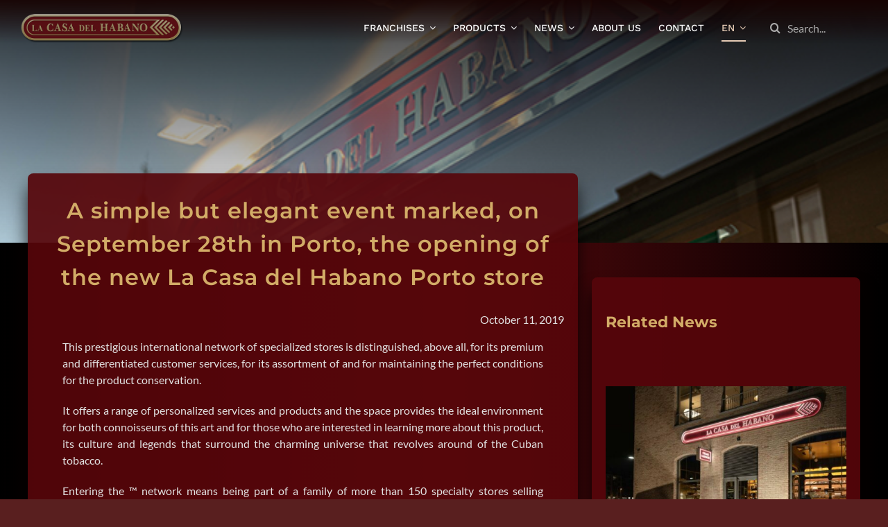

--- FILE ---
content_type: text/html; charset=UTF-8
request_url: https://lacasadelhabano.com/en/a-simple-but-elegant-event-marked-on-september-28th-in-porto-the-opening-of-the-new-la-casa-del-habano-porto-store/
body_size: 20056
content:
<!DOCTYPE html>
<html class="avada-html-layout-wide avada-html-header-position-top avada-has-site-width-percent avada-is-100-percent-template avada-has-site-width-100-percent" lang="en-GB" prefix="og: http://ogp.me/ns# fb: http://ogp.me/ns/fb#">
<head>
	<meta http-equiv="X-UA-Compatible" content="IE=edge" />
	<meta http-equiv="Content-Type" content="text/html; charset=utf-8"/>
	<meta name="viewport" content="width=device-width, initial-scale=1" />
	<title>A simple but elegant event marked, on September 28th in Porto, the opening of the new La Casa del Habano Porto store &#8211; La Casa del Habano</title>
<meta name='robots' content='max-image-preview:large' />
	<style>img:is([sizes="auto" i], [sizes^="auto," i]) { contain-intrinsic-size: 3000px 1500px }</style>
	<link rel="alternate" href="https://lacasadelhabano.com/en/a-simple-but-elegant-event-marked-on-september-28th-in-porto-the-opening-of-the-new-la-casa-del-habano-porto-store/" hreflang="en" />
<link rel="alternate" href="https://lacasadelhabano.com/un-sencillo-pero-elegante-evento-marco-el-28-de-septiembre-en-porto-la-apertura-de-la-nueva-casa-del-habano-porto/" hreflang="es" />
<link rel="alternate" type="application/rss+xml" title="La Casa del Habano &raquo; Feed" href="https://lacasadelhabano.com/en/feed/" />
<link rel="alternate" type="application/rss+xml" title="La Casa del Habano &raquo; Comments Feed" href="https://lacasadelhabano.com/en/comments/feed/" />
		
		
		
									<meta name="description" content="This prestigious international network of specialized stores is distinguished, above all, for its premium and differentiated customer services, for its assortment of and for maintaining the perfect conditions for the product conservation.

It offers a range of personalized services and products and the space provides the ideal environment for both connoisseurs of this art and for"/>
				
		<meta property="og:locale" content="en_GB"/>
		<meta property="og:type" content="article"/>
		<meta property="og:site_name" content="La Casa del Habano"/>
		<meta property="og:title" content="  A simple but elegant event marked, on September 28th in Porto, the opening of the new La Casa del Habano Porto store"/>
				<meta property="og:description" content="This prestigious international network of specialized stores is distinguished, above all, for its premium and differentiated customer services, for its assortment of and for maintaining the perfect conditions for the product conservation.

It offers a range of personalized services and products and the space provides the ideal environment for both connoisseurs of this art and for"/>
				<meta property="og:url" content="https://lacasadelhabano.com/en/a-simple-but-elegant-event-marked-on-september-28th-in-porto-the-opening-of-the-new-la-casa-del-habano-porto-store/"/>
										<meta property="article:published_time" content="2019-10-11T20:11:37+00:00"/>
							<meta property="article:modified_time" content="2025-09-24T15:41:49+00:00"/>
								<meta name="author" content="casa_admin"/>
								<meta property="og:image" content="https://lacasadelhabano.com/wp-content/uploads/2022/03/MOF01869.jpg"/>
		<meta property="og:image:width" content="600"/>
		<meta property="og:image:height" content="450"/>
		<meta property="og:image:type" content="image/jpeg"/>
				<script type="text/javascript">
/* <![CDATA[ */
window._wpemojiSettings = {"baseUrl":"https:\/\/s.w.org\/images\/core\/emoji\/15.1.0\/72x72\/","ext":".png","svgUrl":"https:\/\/s.w.org\/images\/core\/emoji\/15.1.0\/svg\/","svgExt":".svg","source":{"concatemoji":"https:\/\/lacasadelhabano.com\/wp-includes\/js\/wp-emoji-release.min.js?ver=6.8.1"}};
/*! This file is auto-generated */
!function(i,n){var o,s,e;function c(e){try{var t={supportTests:e,timestamp:(new Date).valueOf()};sessionStorage.setItem(o,JSON.stringify(t))}catch(e){}}function p(e,t,n){e.clearRect(0,0,e.canvas.width,e.canvas.height),e.fillText(t,0,0);var t=new Uint32Array(e.getImageData(0,0,e.canvas.width,e.canvas.height).data),r=(e.clearRect(0,0,e.canvas.width,e.canvas.height),e.fillText(n,0,0),new Uint32Array(e.getImageData(0,0,e.canvas.width,e.canvas.height).data));return t.every(function(e,t){return e===r[t]})}function u(e,t,n){switch(t){case"flag":return n(e,"\ud83c\udff3\ufe0f\u200d\u26a7\ufe0f","\ud83c\udff3\ufe0f\u200b\u26a7\ufe0f")?!1:!n(e,"\ud83c\uddfa\ud83c\uddf3","\ud83c\uddfa\u200b\ud83c\uddf3")&&!n(e,"\ud83c\udff4\udb40\udc67\udb40\udc62\udb40\udc65\udb40\udc6e\udb40\udc67\udb40\udc7f","\ud83c\udff4\u200b\udb40\udc67\u200b\udb40\udc62\u200b\udb40\udc65\u200b\udb40\udc6e\u200b\udb40\udc67\u200b\udb40\udc7f");case"emoji":return!n(e,"\ud83d\udc26\u200d\ud83d\udd25","\ud83d\udc26\u200b\ud83d\udd25")}return!1}function f(e,t,n){var r="undefined"!=typeof WorkerGlobalScope&&self instanceof WorkerGlobalScope?new OffscreenCanvas(300,150):i.createElement("canvas"),a=r.getContext("2d",{willReadFrequently:!0}),o=(a.textBaseline="top",a.font="600 32px Arial",{});return e.forEach(function(e){o[e]=t(a,e,n)}),o}function t(e){var t=i.createElement("script");t.src=e,t.defer=!0,i.head.appendChild(t)}"undefined"!=typeof Promise&&(o="wpEmojiSettingsSupports",s=["flag","emoji"],n.supports={everything:!0,everythingExceptFlag:!0},e=new Promise(function(e){i.addEventListener("DOMContentLoaded",e,{once:!0})}),new Promise(function(t){var n=function(){try{var e=JSON.parse(sessionStorage.getItem(o));if("object"==typeof e&&"number"==typeof e.timestamp&&(new Date).valueOf()<e.timestamp+604800&&"object"==typeof e.supportTests)return e.supportTests}catch(e){}return null}();if(!n){if("undefined"!=typeof Worker&&"undefined"!=typeof OffscreenCanvas&&"undefined"!=typeof URL&&URL.createObjectURL&&"undefined"!=typeof Blob)try{var e="postMessage("+f.toString()+"("+[JSON.stringify(s),u.toString(),p.toString()].join(",")+"));",r=new Blob([e],{type:"text/javascript"}),a=new Worker(URL.createObjectURL(r),{name:"wpTestEmojiSupports"});return void(a.onmessage=function(e){c(n=e.data),a.terminate(),t(n)})}catch(e){}c(n=f(s,u,p))}t(n)}).then(function(e){for(var t in e)n.supports[t]=e[t],n.supports.everything=n.supports.everything&&n.supports[t],"flag"!==t&&(n.supports.everythingExceptFlag=n.supports.everythingExceptFlag&&n.supports[t]);n.supports.everythingExceptFlag=n.supports.everythingExceptFlag&&!n.supports.flag,n.DOMReady=!1,n.readyCallback=function(){n.DOMReady=!0}}).then(function(){return e}).then(function(){var e;n.supports.everything||(n.readyCallback(),(e=n.source||{}).concatemoji?t(e.concatemoji):e.wpemoji&&e.twemoji&&(t(e.twemoji),t(e.wpemoji)))}))}((window,document),window._wpemojiSettings);
/* ]]> */
</script>
<link rel='stylesheet' id='vitolario-css' href='https://lacasadelhabano.com/wp-content/plugins/vitolario/admin/css/vitolario-admin.css?ver=6.8.1' type='text/css' media='all' />
<style id='wp-emoji-styles-inline-css' type='text/css'>

	img.wp-smiley, img.emoji {
		display: inline !important;
		border: none !important;
		box-shadow: none !important;
		height: 1em !important;
		width: 1em !important;
		margin: 0 0.07em !important;
		vertical-align: -0.1em !important;
		background: none !important;
		padding: 0 !important;
	}
</style>
<link rel='stylesheet' id='wp-block-library-css' href='https://lacasadelhabano.com/wp-includes/css/dist/block-library/style.min.css?ver=6.8.1' type='text/css' media='all' />
<style id='wp-block-library-theme-inline-css' type='text/css'>
.wp-block-audio :where(figcaption){color:#555;font-size:13px;text-align:center}.is-dark-theme .wp-block-audio :where(figcaption){color:#ffffffa6}.wp-block-audio{margin:0 0 1em}.wp-block-code{border:1px solid #ccc;border-radius:4px;font-family:Menlo,Consolas,monaco,monospace;padding:.8em 1em}.wp-block-embed :where(figcaption){color:#555;font-size:13px;text-align:center}.is-dark-theme .wp-block-embed :where(figcaption){color:#ffffffa6}.wp-block-embed{margin:0 0 1em}.blocks-gallery-caption{color:#555;font-size:13px;text-align:center}.is-dark-theme .blocks-gallery-caption{color:#ffffffa6}:root :where(.wp-block-image figcaption){color:#555;font-size:13px;text-align:center}.is-dark-theme :root :where(.wp-block-image figcaption){color:#ffffffa6}.wp-block-image{margin:0 0 1em}.wp-block-pullquote{border-bottom:4px solid;border-top:4px solid;color:currentColor;margin-bottom:1.75em}.wp-block-pullquote cite,.wp-block-pullquote footer,.wp-block-pullquote__citation{color:currentColor;font-size:.8125em;font-style:normal;text-transform:uppercase}.wp-block-quote{border-left:.25em solid;margin:0 0 1.75em;padding-left:1em}.wp-block-quote cite,.wp-block-quote footer{color:currentColor;font-size:.8125em;font-style:normal;position:relative}.wp-block-quote:where(.has-text-align-right){border-left:none;border-right:.25em solid;padding-left:0;padding-right:1em}.wp-block-quote:where(.has-text-align-center){border:none;padding-left:0}.wp-block-quote.is-large,.wp-block-quote.is-style-large,.wp-block-quote:where(.is-style-plain){border:none}.wp-block-search .wp-block-search__label{font-weight:700}.wp-block-search__button{border:1px solid #ccc;padding:.375em .625em}:where(.wp-block-group.has-background){padding:1.25em 2.375em}.wp-block-separator.has-css-opacity{opacity:.4}.wp-block-separator{border:none;border-bottom:2px solid;margin-left:auto;margin-right:auto}.wp-block-separator.has-alpha-channel-opacity{opacity:1}.wp-block-separator:not(.is-style-wide):not(.is-style-dots){width:100px}.wp-block-separator.has-background:not(.is-style-dots){border-bottom:none;height:1px}.wp-block-separator.has-background:not(.is-style-wide):not(.is-style-dots){height:2px}.wp-block-table{margin:0 0 1em}.wp-block-table td,.wp-block-table th{word-break:normal}.wp-block-table :where(figcaption){color:#555;font-size:13px;text-align:center}.is-dark-theme .wp-block-table :where(figcaption){color:#ffffffa6}.wp-block-video :where(figcaption){color:#555;font-size:13px;text-align:center}.is-dark-theme .wp-block-video :where(figcaption){color:#ffffffa6}.wp-block-video{margin:0 0 1em}:root :where(.wp-block-template-part.has-background){margin-bottom:0;margin-top:0;padding:1.25em 2.375em}
</style>
<style id='classic-theme-styles-inline-css' type='text/css'>
/*! This file is auto-generated */
.wp-block-button__link{color:#fff;background-color:#32373c;border-radius:9999px;box-shadow:none;text-decoration:none;padding:calc(.667em + 2px) calc(1.333em + 2px);font-size:1.125em}.wp-block-file__button{background:#32373c;color:#fff;text-decoration:none}
</style>
<style id='global-styles-inline-css' type='text/css'>
:root{--wp--preset--aspect-ratio--square: 1;--wp--preset--aspect-ratio--4-3: 4/3;--wp--preset--aspect-ratio--3-4: 3/4;--wp--preset--aspect-ratio--3-2: 3/2;--wp--preset--aspect-ratio--2-3: 2/3;--wp--preset--aspect-ratio--16-9: 16/9;--wp--preset--aspect-ratio--9-16: 9/16;--wp--preset--color--black: #000000;--wp--preset--color--cyan-bluish-gray: #abb8c3;--wp--preset--color--white: #ffffff;--wp--preset--color--pale-pink: #f78da7;--wp--preset--color--vivid-red: #cf2e2e;--wp--preset--color--luminous-vivid-orange: #ff6900;--wp--preset--color--luminous-vivid-amber: #fcb900;--wp--preset--color--light-green-cyan: #7bdcb5;--wp--preset--color--vivid-green-cyan: #00d084;--wp--preset--color--pale-cyan-blue: #8ed1fc;--wp--preset--color--vivid-cyan-blue: #0693e3;--wp--preset--color--vivid-purple: #9b51e0;--wp--preset--color--awb-color-1: #ffffff;--wp--preset--color--awb-color-2: #f9f9fb;--wp--preset--color--awb-color-3: #e2e2e2;--wp--preset--color--awb-color-4: #d2ac67;--wp--preset--color--awb-color-5: #ab8b65;--wp--preset--color--awb-color-6: #4a4e57;--wp--preset--color--awb-color-7: #333333;--wp--preset--color--awb-color-8: #212934;--wp--preset--color--awb-color-custom-11: #f2f3f5;--wp--preset--color--awb-color-custom-12: rgba(255,255,255,0.8);--wp--preset--color--awb-color-custom-13: rgba(242,243,245,0.7);--wp--preset--color--awb-color-custom-14: #363839;--wp--preset--color--awb-color-custom-15: #000000;--wp--preset--color--awb-color-custom-16: #f6f6f6;--wp--preset--color--awb-color-custom-17: #1d242d;--wp--preset--color--awb-color-custom-18: rgba(242,243,245,0.8);--wp--preset--gradient--vivid-cyan-blue-to-vivid-purple: linear-gradient(135deg,rgba(6,147,227,1) 0%,rgb(155,81,224) 100%);--wp--preset--gradient--light-green-cyan-to-vivid-green-cyan: linear-gradient(135deg,rgb(122,220,180) 0%,rgb(0,208,130) 100%);--wp--preset--gradient--luminous-vivid-amber-to-luminous-vivid-orange: linear-gradient(135deg,rgba(252,185,0,1) 0%,rgba(255,105,0,1) 100%);--wp--preset--gradient--luminous-vivid-orange-to-vivid-red: linear-gradient(135deg,rgba(255,105,0,1) 0%,rgb(207,46,46) 100%);--wp--preset--gradient--very-light-gray-to-cyan-bluish-gray: linear-gradient(135deg,rgb(238,238,238) 0%,rgb(169,184,195) 100%);--wp--preset--gradient--cool-to-warm-spectrum: linear-gradient(135deg,rgb(74,234,220) 0%,rgb(151,120,209) 20%,rgb(207,42,186) 40%,rgb(238,44,130) 60%,rgb(251,105,98) 80%,rgb(254,248,76) 100%);--wp--preset--gradient--blush-light-purple: linear-gradient(135deg,rgb(255,206,236) 0%,rgb(152,150,240) 100%);--wp--preset--gradient--blush-bordeaux: linear-gradient(135deg,rgb(254,205,165) 0%,rgb(254,45,45) 50%,rgb(107,0,62) 100%);--wp--preset--gradient--luminous-dusk: linear-gradient(135deg,rgb(255,203,112) 0%,rgb(199,81,192) 50%,rgb(65,88,208) 100%);--wp--preset--gradient--pale-ocean: linear-gradient(135deg,rgb(255,245,203) 0%,rgb(182,227,212) 50%,rgb(51,167,181) 100%);--wp--preset--gradient--electric-grass: linear-gradient(135deg,rgb(202,248,128) 0%,rgb(113,206,126) 100%);--wp--preset--gradient--midnight: linear-gradient(135deg,rgb(2,3,129) 0%,rgb(40,116,252) 100%);--wp--preset--font-size--small: 12px;--wp--preset--font-size--medium: 20px;--wp--preset--font-size--large: 24px;--wp--preset--font-size--x-large: 42px;--wp--preset--font-size--normal: 16px;--wp--preset--font-size--xlarge: 32px;--wp--preset--font-size--huge: 48px;--wp--preset--spacing--20: 0.44rem;--wp--preset--spacing--30: 0.67rem;--wp--preset--spacing--40: 1rem;--wp--preset--spacing--50: 1.5rem;--wp--preset--spacing--60: 2.25rem;--wp--preset--spacing--70: 3.38rem;--wp--preset--spacing--80: 5.06rem;--wp--preset--shadow--natural: 6px 6px 9px rgba(0, 0, 0, 0.2);--wp--preset--shadow--deep: 12px 12px 50px rgba(0, 0, 0, 0.4);--wp--preset--shadow--sharp: 6px 6px 0px rgba(0, 0, 0, 0.2);--wp--preset--shadow--outlined: 6px 6px 0px -3px rgba(255, 255, 255, 1), 6px 6px rgba(0, 0, 0, 1);--wp--preset--shadow--crisp: 6px 6px 0px rgba(0, 0, 0, 1);}:where(.is-layout-flex){gap: 0.5em;}:where(.is-layout-grid){gap: 0.5em;}body .is-layout-flex{display: flex;}.is-layout-flex{flex-wrap: wrap;align-items: center;}.is-layout-flex > :is(*, div){margin: 0;}body .is-layout-grid{display: grid;}.is-layout-grid > :is(*, div){margin: 0;}:where(.wp-block-columns.is-layout-flex){gap: 2em;}:where(.wp-block-columns.is-layout-grid){gap: 2em;}:where(.wp-block-post-template.is-layout-flex){gap: 1.25em;}:where(.wp-block-post-template.is-layout-grid){gap: 1.25em;}.has-black-color{color: var(--wp--preset--color--black) !important;}.has-cyan-bluish-gray-color{color: var(--wp--preset--color--cyan-bluish-gray) !important;}.has-white-color{color: var(--wp--preset--color--white) !important;}.has-pale-pink-color{color: var(--wp--preset--color--pale-pink) !important;}.has-vivid-red-color{color: var(--wp--preset--color--vivid-red) !important;}.has-luminous-vivid-orange-color{color: var(--wp--preset--color--luminous-vivid-orange) !important;}.has-luminous-vivid-amber-color{color: var(--wp--preset--color--luminous-vivid-amber) !important;}.has-light-green-cyan-color{color: var(--wp--preset--color--light-green-cyan) !important;}.has-vivid-green-cyan-color{color: var(--wp--preset--color--vivid-green-cyan) !important;}.has-pale-cyan-blue-color{color: var(--wp--preset--color--pale-cyan-blue) !important;}.has-vivid-cyan-blue-color{color: var(--wp--preset--color--vivid-cyan-blue) !important;}.has-vivid-purple-color{color: var(--wp--preset--color--vivid-purple) !important;}.has-black-background-color{background-color: var(--wp--preset--color--black) !important;}.has-cyan-bluish-gray-background-color{background-color: var(--wp--preset--color--cyan-bluish-gray) !important;}.has-white-background-color{background-color: var(--wp--preset--color--white) !important;}.has-pale-pink-background-color{background-color: var(--wp--preset--color--pale-pink) !important;}.has-vivid-red-background-color{background-color: var(--wp--preset--color--vivid-red) !important;}.has-luminous-vivid-orange-background-color{background-color: var(--wp--preset--color--luminous-vivid-orange) !important;}.has-luminous-vivid-amber-background-color{background-color: var(--wp--preset--color--luminous-vivid-amber) !important;}.has-light-green-cyan-background-color{background-color: var(--wp--preset--color--light-green-cyan) !important;}.has-vivid-green-cyan-background-color{background-color: var(--wp--preset--color--vivid-green-cyan) !important;}.has-pale-cyan-blue-background-color{background-color: var(--wp--preset--color--pale-cyan-blue) !important;}.has-vivid-cyan-blue-background-color{background-color: var(--wp--preset--color--vivid-cyan-blue) !important;}.has-vivid-purple-background-color{background-color: var(--wp--preset--color--vivid-purple) !important;}.has-black-border-color{border-color: var(--wp--preset--color--black) !important;}.has-cyan-bluish-gray-border-color{border-color: var(--wp--preset--color--cyan-bluish-gray) !important;}.has-white-border-color{border-color: var(--wp--preset--color--white) !important;}.has-pale-pink-border-color{border-color: var(--wp--preset--color--pale-pink) !important;}.has-vivid-red-border-color{border-color: var(--wp--preset--color--vivid-red) !important;}.has-luminous-vivid-orange-border-color{border-color: var(--wp--preset--color--luminous-vivid-orange) !important;}.has-luminous-vivid-amber-border-color{border-color: var(--wp--preset--color--luminous-vivid-amber) !important;}.has-light-green-cyan-border-color{border-color: var(--wp--preset--color--light-green-cyan) !important;}.has-vivid-green-cyan-border-color{border-color: var(--wp--preset--color--vivid-green-cyan) !important;}.has-pale-cyan-blue-border-color{border-color: var(--wp--preset--color--pale-cyan-blue) !important;}.has-vivid-cyan-blue-border-color{border-color: var(--wp--preset--color--vivid-cyan-blue) !important;}.has-vivid-purple-border-color{border-color: var(--wp--preset--color--vivid-purple) !important;}.has-vivid-cyan-blue-to-vivid-purple-gradient-background{background: var(--wp--preset--gradient--vivid-cyan-blue-to-vivid-purple) !important;}.has-light-green-cyan-to-vivid-green-cyan-gradient-background{background: var(--wp--preset--gradient--light-green-cyan-to-vivid-green-cyan) !important;}.has-luminous-vivid-amber-to-luminous-vivid-orange-gradient-background{background: var(--wp--preset--gradient--luminous-vivid-amber-to-luminous-vivid-orange) !important;}.has-luminous-vivid-orange-to-vivid-red-gradient-background{background: var(--wp--preset--gradient--luminous-vivid-orange-to-vivid-red) !important;}.has-very-light-gray-to-cyan-bluish-gray-gradient-background{background: var(--wp--preset--gradient--very-light-gray-to-cyan-bluish-gray) !important;}.has-cool-to-warm-spectrum-gradient-background{background: var(--wp--preset--gradient--cool-to-warm-spectrum) !important;}.has-blush-light-purple-gradient-background{background: var(--wp--preset--gradient--blush-light-purple) !important;}.has-blush-bordeaux-gradient-background{background: var(--wp--preset--gradient--blush-bordeaux) !important;}.has-luminous-dusk-gradient-background{background: var(--wp--preset--gradient--luminous-dusk) !important;}.has-pale-ocean-gradient-background{background: var(--wp--preset--gradient--pale-ocean) !important;}.has-electric-grass-gradient-background{background: var(--wp--preset--gradient--electric-grass) !important;}.has-midnight-gradient-background{background: var(--wp--preset--gradient--midnight) !important;}.has-small-font-size{font-size: var(--wp--preset--font-size--small) !important;}.has-medium-font-size{font-size: var(--wp--preset--font-size--medium) !important;}.has-large-font-size{font-size: var(--wp--preset--font-size--large) !important;}.has-x-large-font-size{font-size: var(--wp--preset--font-size--x-large) !important;}
:where(.wp-block-post-template.is-layout-flex){gap: 1.25em;}:where(.wp-block-post-template.is-layout-grid){gap: 1.25em;}
:where(.wp-block-columns.is-layout-flex){gap: 2em;}:where(.wp-block-columns.is-layout-grid){gap: 2em;}
:root :where(.wp-block-pullquote){font-size: 1.5em;line-height: 1.6;}
</style>
<style id='age-gate-custom-inline-css' type='text/css'>
:root{--ag-background-color: rgba(86,6,11,0.9);--ag-background-image: url(https://lacasadelhabano.com/wp-content/uploads/2021/10/humo_New1.png);--ag-background-image-position: center center;--ag-background-image-opacity: 1;--ag-form-background: rgba(210,172,103,0);--ag-blur: 5px;}
</style>
<link rel='stylesheet' id='age-gate-css' href='https://lacasadelhabano.com/wp-content/plugins/age-gate/dist/main.css?ver=3.7.2' type='text/css' media='all' />
<style id='age-gate-options-inline-css' type='text/css'>
:root{--ag-background-color: rgba(86,6,11,0.9);--ag-background-image: url(https://lacasadelhabano.com/wp-content/uploads/2021/10/humo_New1.png);--ag-background-image-position: center center;--ag-background-image-opacity: 1;--ag-form-background: rgba(210,172,103,0);--ag-blur: 5px;}
</style>
<link rel='stylesheet' id='wonderplugin-carousel-engine-css-css' href='https://lacasadelhabano.com/wp-content/plugins/wonderplugin-carousel/engine/wonderplugincarouselengine.css?ver=18.5C' type='text/css' media='all' />
<link rel='stylesheet' id='wonderplugin-gridgallery-engine-css-css' href='https://lacasadelhabano.com/wp-content/plugins/wonderplugin-gridgallery/engine/wonderplugingridgalleryengine.css?ver=17.1C' type='text/css' media='all' />
<link rel='stylesheet' id='child-style-css' href='https://lacasadelhabano.com/wp-content/themes/Avada-Child-Theme/style.css?ver=6.8.1' type='text/css' media='all' />
<link rel='stylesheet' id='fusion-dynamic-css-css' href='https://lacasadelhabano.com/wp-content/uploads/fusion-styles/387af5870fd47746c32b73797b1aaa39.min.css?ver=3.13.3' type='text/css' media='all' />
<script type="text/javascript" src="https://lacasadelhabano.com/wp-includes/js/jquery/jquery.min.js?ver=3.7.1" id="jquery-core-js"></script>
<script type="text/javascript" src="https://lacasadelhabano.com/wp-includes/js/jquery/jquery-migrate.min.js?ver=3.4.1" id="jquery-migrate-js"></script>
<script type="text/javascript" src="https://lacasadelhabano.com/wp-content/plugins/vitolario/public/js/vitolario-public.js?ver=1.0.0" id="vitolario-js"></script>
<script type="text/javascript" src="https://lacasadelhabano.com/wp-content/plugins/wonderplugin-carousel/engine/wonderplugincarouselskins.js?ver=18.5C" id="wonderplugin-carousel-skins-script-js"></script>
<script type="text/javascript" src="https://lacasadelhabano.com/wp-content/plugins/wonderplugin-carousel/engine/wonderplugincarousel.js?ver=18.5C" id="wonderplugin-carousel-script-js"></script>
<script type="text/javascript" src="https://lacasadelhabano.com/wp-content/plugins/wonderplugin-gridgallery/engine/wonderplugingridlightbox.js?ver=17.1C" id="wonderplugin-gridgallery-lightbox-script-js"></script>
<script type="text/javascript" src="https://lacasadelhabano.com/wp-content/plugins/wonderplugin-gridgallery/engine/wonderplugingridgallery.js?ver=17.1C" id="wonderplugin-gridgallery-script-js"></script>
<link rel="https://api.w.org/" href="https://lacasadelhabano.com/wp-json/" /><link rel="alternate" title="JSON" type="application/json" href="https://lacasadelhabano.com/wp-json/wp/v2/posts/5567" /><link rel="EditURI" type="application/rsd+xml" title="RSD" href="https://lacasadelhabano.com/xmlrpc.php?rsd" />
<meta name="generator" content="WordPress 6.8.1" />
<link rel="canonical" href="https://lacasadelhabano.com/en/a-simple-but-elegant-event-marked-on-september-28th-in-porto-the-opening-of-the-new-la-casa-del-habano-porto-store/" />
<link rel='shortlink' href='https://lacasadelhabano.com/?p=5567' />
<link rel="alternate" title="oEmbed (JSON)" type="application/json+oembed" href="https://lacasadelhabano.com/wp-json/oembed/1.0/embed?url=https%3A%2F%2Flacasadelhabano.com%2Fen%2Fa-simple-but-elegant-event-marked-on-september-28th-in-porto-the-opening-of-the-new-la-casa-del-habano-porto-store%2F" />
<link rel="alternate" title="oEmbed (XML)" type="text/xml+oembed" href="https://lacasadelhabano.com/wp-json/oembed/1.0/embed?url=https%3A%2F%2Flacasadelhabano.com%2Fen%2Fa-simple-but-elegant-event-marked-on-september-28th-in-porto-the-opening-of-the-new-la-casa-del-habano-porto-store%2F&#038;format=xml" />
<style type="text/css" id="css-fb-visibility">@media screen and (max-width: 740px){.fusion-no-small-visibility{display:none !important;}body .sm-text-align-center{text-align:center !important;}body .sm-text-align-left{text-align:left !important;}body .sm-text-align-right{text-align:right !important;}body .sm-flex-align-center{justify-content:center !important;}body .sm-flex-align-flex-start{justify-content:flex-start !important;}body .sm-flex-align-flex-end{justify-content:flex-end !important;}body .sm-mx-auto{margin-left:auto !important;margin-right:auto !important;}body .sm-ml-auto{margin-left:auto !important;}body .sm-mr-auto{margin-right:auto !important;}body .fusion-absolute-position-small{position:absolute;top:auto;width:100%;}.awb-sticky.awb-sticky-small{ position: sticky; top: var(--awb-sticky-offset,0); }}@media screen and (min-width: 741px) and (max-width: 1024px){.fusion-no-medium-visibility{display:none !important;}body .md-text-align-center{text-align:center !important;}body .md-text-align-left{text-align:left !important;}body .md-text-align-right{text-align:right !important;}body .md-flex-align-center{justify-content:center !important;}body .md-flex-align-flex-start{justify-content:flex-start !important;}body .md-flex-align-flex-end{justify-content:flex-end !important;}body .md-mx-auto{margin-left:auto !important;margin-right:auto !important;}body .md-ml-auto{margin-left:auto !important;}body .md-mr-auto{margin-right:auto !important;}body .fusion-absolute-position-medium{position:absolute;top:auto;width:100%;}.awb-sticky.awb-sticky-medium{ position: sticky; top: var(--awb-sticky-offset,0); }}@media screen and (min-width: 1025px){.fusion-no-large-visibility{display:none !important;}body .lg-text-align-center{text-align:center !important;}body .lg-text-align-left{text-align:left !important;}body .lg-text-align-right{text-align:right !important;}body .lg-flex-align-center{justify-content:center !important;}body .lg-flex-align-flex-start{justify-content:flex-start !important;}body .lg-flex-align-flex-end{justify-content:flex-end !important;}body .lg-mx-auto{margin-left:auto !important;margin-right:auto !important;}body .lg-ml-auto{margin-left:auto !important;}body .lg-mr-auto{margin-right:auto !important;}body .fusion-absolute-position-large{position:absolute;top:auto;width:100%;}.awb-sticky.awb-sticky-large{ position: sticky; top: var(--awb-sticky-offset,0); }}</style><style type="text/css">.recentcomments a{display:inline !important;padding:0 !important;margin:0 !important;}</style><meta name="generator" content="Powered by Slider Revolution 6.7.38 - responsive, Mobile-Friendly Slider Plugin for WordPress with comfortable drag and drop interface." />
<link rel="icon" href="https://lacasadelhabano.com/wp-content/uploads/2022/02/cropped-favicon-32x32.png" sizes="32x32" />
<link rel="icon" href="https://lacasadelhabano.com/wp-content/uploads/2022/02/cropped-favicon-192x192.png" sizes="192x192" />
<link rel="apple-touch-icon" href="https://lacasadelhabano.com/wp-content/uploads/2022/02/cropped-favicon-180x180.png" />
<meta name="msapplication-TileImage" content="https://lacasadelhabano.com/wp-content/uploads/2022/02/cropped-favicon-270x270.png" />
<script>function setREVStartSize(e){
			//window.requestAnimationFrame(function() {
				window.RSIW = window.RSIW===undefined ? window.innerWidth : window.RSIW;
				window.RSIH = window.RSIH===undefined ? window.innerHeight : window.RSIH;
				try {
					var pw = document.getElementById(e.c).parentNode.offsetWidth,
						newh;
					pw = pw===0 || isNaN(pw) || (e.l=="fullwidth" || e.layout=="fullwidth") ? window.RSIW : pw;
					e.tabw = e.tabw===undefined ? 0 : parseInt(e.tabw);
					e.thumbw = e.thumbw===undefined ? 0 : parseInt(e.thumbw);
					e.tabh = e.tabh===undefined ? 0 : parseInt(e.tabh);
					e.thumbh = e.thumbh===undefined ? 0 : parseInt(e.thumbh);
					e.tabhide = e.tabhide===undefined ? 0 : parseInt(e.tabhide);
					e.thumbhide = e.thumbhide===undefined ? 0 : parseInt(e.thumbhide);
					e.mh = e.mh===undefined || e.mh=="" || e.mh==="auto" ? 0 : parseInt(e.mh,0);
					if(e.layout==="fullscreen" || e.l==="fullscreen")
						newh = Math.max(e.mh,window.RSIH);
					else{
						e.gw = Array.isArray(e.gw) ? e.gw : [e.gw];
						for (var i in e.rl) if (e.gw[i]===undefined || e.gw[i]===0) e.gw[i] = e.gw[i-1];
						e.gh = e.el===undefined || e.el==="" || (Array.isArray(e.el) && e.el.length==0)? e.gh : e.el;
						e.gh = Array.isArray(e.gh) ? e.gh : [e.gh];
						for (var i in e.rl) if (e.gh[i]===undefined || e.gh[i]===0) e.gh[i] = e.gh[i-1];
											
						var nl = new Array(e.rl.length),
							ix = 0,
							sl;
						e.tabw = e.tabhide>=pw ? 0 : e.tabw;
						e.thumbw = e.thumbhide>=pw ? 0 : e.thumbw;
						e.tabh = e.tabhide>=pw ? 0 : e.tabh;
						e.thumbh = e.thumbhide>=pw ? 0 : e.thumbh;
						for (var i in e.rl) nl[i] = e.rl[i]<window.RSIW ? 0 : e.rl[i];
						sl = nl[0];
						for (var i in nl) if (sl>nl[i] && nl[i]>0) { sl = nl[i]; ix=i;}
						var m = pw>(e.gw[ix]+e.tabw+e.thumbw) ? 1 : (pw-(e.tabw+e.thumbw)) / (e.gw[ix]);
						newh =  (e.gh[ix] * m) + (e.tabh + e.thumbh);
					}
					var el = document.getElementById(e.c);
					if (el!==null && el) el.style.height = newh+"px";
					el = document.getElementById(e.c+"_wrapper");
					if (el!==null && el) {
						el.style.height = newh+"px";
						el.style.display = "block";
					}
				} catch(e){
					console.log("Failure at Presize of Slider:" + e)
				}
			//});
		  };</script>
		<style type="text/css" id="wp-custom-css">
			/*Estilos verificador edad*/
.age-gate-submit-yes:hover, .age-gate-submit-no:hover {
  background: none;
  border-color: #d2ac67;
}
.age-gate-submit-yes:active, .age-gate-submit-no:active {
background-color: #d2ac67;
border-color: #d2ac67;
}
.age-gate-subheading {
  font-size: 18px;
	color: white;
	text-align: justify;
}
.age-gate-submit-no {
  background-color: rgb(86, 18, 22);
  height: auto;
  width: auto;
  color: rgb(255, 255, 255);
  white-space: nowrap;
  line-height: 40px;
  letter-spacing: 0px;
  font-weight: 700;
  border-color: rgb(134, 109, 75);
  border-style: solid;
  border-width: 2px;
  padding-left: 25px;
  border-radius: 20px;
  padding-right: 25px;
  transform-origin: 50% 50% 0px;
  opacity: 1;
  transform: translate(0px);
  visibility: visible;
  padding-top: 5px;
  padding-bottom: 5px;
  font-size: 16px;
}
.fusion-builder-row .fusion-builder-row-inner .fusion-row .fusion-flex-align-items-flex-start{
	min-height:600px !important;
}
.age-gate-submit-yes {
  background-color: rgb(86, 18, 22);
  height: auto;
  width: auto;
  color: rgb(255, 255, 255);
  white-space: nowrap;
  line-height: 40px;
  letter-spacing: 0px;
  font-weight: 700;
  border-color: rgb(134, 109, 75);
  border-style: solid;
  border-width: 2px;
  padding-left: 25px;
  border-radius: 20px;
  padding-right: 25px;
  transform-origin: 50% 50% 0px;
  opacity: 1;
  transform: translate(0px);
  visibility: visible;
  padding-top: 5px;
  padding-bottom: 5px;
  font-size: 16px;
}
/**Poniendo el footer de ancho completo*/
.fusion-footer-copyright-area, html.avada-has-site-width-percent.avada-has-site-width-100-percent .fusion-footer-widget-area{
padding-left: 0 !important;
padding-right: 0 !important;
}

/**Quitando borde sup e inf de elemento rev slider*/
.avada-has-rev-slider-styles .avada-skin-rev {
    border-top: none !important;
    border-bottom: none !important;
    box-sizing: content-box;
}

.post-content p {
    text-align: justify !important;
}
/**Estilos para Noticias & Actualidad*/
.fusion-meta-info {
    border: none !important;
}
.fusion-blog-shortcode .fusion-read-more::after {
    content: none !important;
}
.fusion-blog-shortcode .fusion-read-more {
    text-transform: lowercase !important;
}
.fusion-blog-layout-medium .fusion-meta-info, .fusion-blog-layout-medium-alternate .fusion-meta-info {
    margin-top: -10px;
font-weight: 700;
}
/**Estilo para boton Read More*/
.fusion-read-more {
background-color: rgb(86, 18, 22);
height: auto;
width: auto;
color: rgb(255, 255, 255);
white-space: nowrap;
line-height: 40px;
letter-spacing: 0px;
font-weight: 700;
border-color: rgb(134, 109, 75);
border-style: solid;
border-width: 2px;
padding-left: 25px;
border-radius: 20px;
padding-right: 25px;
transform-origin: 50% 50% 0px;
opacity: 1;
transform: translate(0px);
visibility: visible;
padding-top: 5px;
padding-bottom: 5px;
}
.fusion-read-more:hover{
color: #d2ac67;
background-color: rgba(29,36,45,0.8);
}

.fusion-blog-layout-medium .fusion-post-slideshow, .fusion-blog-layout-medium-alternate .fusion-post-slideshow {
    margin-right: 25px;
    width: 220px !important;
    margin-bottom: 0;
}

.fusion-load-more-button.fusion-blog-button {
    background-color: #d2ac67 !important;
	border-radius:12px;
}
.fusion-blog-layout-medium article {
    margin-bottom: 20px !important;
}

/**Modificando vista de paginado*/
.fusion-body .fusion-pagination-tb .fusion-tb-next, .fusion-body .fusion-pagination-tb .fusion-tb-previous{
	background-color: rgb(86, 18, 22);
height: auto;
width: auto;
color: rgb(255, 255, 255);
white-space: nowrap;
font-weight: 700;
border-color: rgb(134, 109, 75);
border-style: solid;
border-width: 2px;
padding-left: 25px;
border-radius: 20px;
padding-right: 25px;
transform-origin: 50% 50% 0px;
opacity: 1;
transform: translate(0px);
visibility: visible;
padding-top: 5px;
padding-bottom: 5px;
}
.fusion-read-more:hover{
color: #d2ac67;
background-color: rgba(29,36,45,0.8);
}

/**Modificando filtros del mapa*/
.LA_filters ul {
padding: 0px;
}

.filterSelect {
	padding: 2px;
	background-color: transparent;
	height: auto;
	border-color: rgb(134, 109, 75);
	border-width: 2px;
	width: 15%;
	/*margin-left: 20px;*/
}
.filterSelect:hover {
	border-color:#d2ac67;
	color:white;
}
.filterSelect option {
  font-weight:normal;
	/*color: #d2ac67;*/
/*background-color: rgba(86,6,10,0.92);*/
	color: rgba(86,6,10,0.92);
	background-color:#d2ac67;
}
#filterSelectCountry {    
margin-left: 20px;
}
#filterSelectLocate {
		margin-left: 5px;
}

li.filterSelectExtra {
    margin-top: 20px;
		margin-bottom: -1.5%;
}
.filter-button{
	display: flex;
justify-content: center;
}
.filter-button label{
	display:none;
}
.LA_filters_checkbox input{
	background-color: rgb(86, 18, 22);
height: auto;
width: 280px;
color: rgb(255, 255, 255);
white-space: nowrap;
font-weight: 700;
border-color: rgb(134, 109, 75);
border-style: solid;
border-width: 2px;
padding-left: 25px;
border-radius: 20px;
padding-right: 25px;
transform-origin: 50% 50% 0px;
opacity: 1;
transform: translate(0px);
visibility: visible;
padding-top: 5px;
padding-bottom: 5px;
	cursor:pointer;
	margin-right:10px;
}
.LA_filters_checkbox :hover{
/*background-color: #d2ac67;*/
	/*background-color: rgb(134, 109, 75);*/
	border-color:#d2ac67;
	background-color:transparent;
	/*border-color:white;*/
}
.LA_filters_checkbox.active input{
background-color: #d2ac67;
	/*background-color: rgb(134, 109, 75);*/
	border-color:#d2ac67;
	/*background-color:transparent;*/
}
.map-nav-item-wrapper.active {
  background: #8b77441c;
  border-radius: 15px;
}
.LA_filters_checkbox :active{
background-color: #d2ac67;
	/*background-color: rgb(134, 109, 75);*/
	border-color:#d2ac67;
	/*background-color:transparent;*/
}
/**Modificando estilos del tooltip*/
.alignnone.wp-image-4525{
	margin:5px;
}
.alignnone.wp-image-4523{
	margin:5px;
}
.alignnone.wp-image-4522{
	margin-right: 2px;
	margin-bottom:2px;
}
.alignnone.wp-image-4528{
	margin-top: -2px;
	margin-right: 2px;
}

/*REDONDEANDO EL BORDE DEL MAPA*/
#map-container-2288 {
border-radius: 0 17px 17px 0;
}
#map-container-4514 {
border-radius: 0 17px 17px 0;
}
/**Modificando estilos de la navegacion del mapa*/
.map-nav-item {
	margin-bottom: 0px !important;
	background-color:transparent !important;
    border: none !important;
    box-shadow: none !important;
    border-bottom: 1px solid rgb(134, 109, 75) !important;
    color: #fff9 !important;
    cursor: pointer;
    float: left;
    font-size: 15px !important;   
    padding:  10px;
    text-decoration: none;
    float: left;
    margin-bottom: 0px !important;
    padding-left: 0px
}
/*.map-nav-item:hover{
	background-color:#d2ac67 !important;
	color:#fff9 !important;
}*/
.map-nav-item b { 
    color: #d2ac67;
    cursor: pointer;
    text-decoration: none;
    text-transform: capitalize;
    width:100%;
    font-size: 14px !important;
    font-weight: normal;
    float: left;
}
/*.map-nav-item b:hover{
	color:#fff9 !important;
}*/
.map-nav-wrapper{
	overflow-y: scroll;
	height: 480px;
}
.leaflet-control a{
	font-style: initial !important;
}
/*Ocultar meta de carusel de noticias relacionadas*/
.fusion-carousel-meta{
	display:none;
}
/*titulo de los albumes*/

.album_title {
  color: #ffffff !important;
	margin-top: 40px !important;
}
/*Quitando almanaque de lista de noticias*/
.fusion-date-and-formats{
	display: none;
}
/*vista movil comportamiento de los botones*/
@media (max-width: 800px){
	.filter-button {
  display: block !important;
}
	.filterSelectExtra {
  padding-top: 117px;
}
	.LA_filters_checkbox {
  float: left;
}	
	.map-nav-wrapper {
  height: 240px;
}
}
@media (max-width: 740px){
.fusion-fullwidth.fullwidth-box.fusion-builder-row-3.fusion-flex-container.nonhundred-percent-fullwidth.non-hundred-percent-height-scrolling {
  width: 120%;
}
}
@media (max-width: 500px){
.leaflet-popup {
width: 301px;
}
.leaflet-popup-content {
width: 282px;
}
.leaflet-popup-content-wrapper {
padding: 8px;
}
}
/*single de tiendas*/
#singlePage .container {
  width: 100%;
}
#singlePage p {
font-size: 1.2rem;
}
#singlePage .slides, #singlePage .slides li {
  width: 100%;
}
#singlePage .slides li{
	padding:20px;
}
#singlePage .album_title {
  margin-top: 0px !important;
}
@media (min-width: 993px){
#singlePage .blog-details .col-primary.col-md-6 {
  min-height: 325px !important;
  margin-right: 4% !important;
	max-width: 54%;
	width: 54%;
}
}
/*modificar fondo*/
#main {
	background: linear-gradient(90deg, rgba(0,0,0,1) 0%, rgba(88,9,13,1) 50%, rgba(0,0,0,1) 100%) !important;
}
/*pagina de marcas*/
.wonderplugin-gridgallery-item-text,.wonderplugin-gridgallery-item-text:hover {
  display: none !important;
}
.wonderplugin-gridgallery-item:hover, .wonderplugin-gridgallery-item-img{
	transform:none !important;
}
.wonderplugin-gridgallery-item-container{
margin: 10px !important;
width: 220px !important;
height: 140px !important;
}
.wonderplugin-gridgallery-item-img{
	width:auto !important;
	height:100% !important;
	margin:0px !important;
	max-width: 210px !important;
}

/*OpenStreetMap*/
#osmap {
  padding: 0px !important;
  margin: 0px !important;
  float: right;
  right: 16px;
  position: relative;
}

/*estilo del menu*/
#menu-menu-principal .awb-menu__main-li_active-arrow-border, #menu-main-menu .awb-menu__main-li_active-arrow-border {
  --arrow-color: transparent !important;
}

/*directorio de franquicias*/
.tab-pane .panel-body .post-card {
  margin-top: 25px !important;
}
.fusion-post-cards-grid-column {
height: 280px;
}
.fusion-post-cards-grid-column .fusion-imageframe {
max-height: 238px;
}		</style>
				<script type="text/javascript">
			var doc = document.documentElement;
			doc.setAttribute( 'data-useragent', navigator.userAgent );
		</script>
		<style type="text/css" id="fusion-builder-template-content-css">@media (max-width: 600px){
  .fusion-body .fusion-flex-container.fusion-builder-row-3 {
    padding-right: 0px !important;
    padding-left: 0px !important;
  }
 .fusion-column-wrapper.fusion-column-has-shadow.fusion-flex-justify-content-center.fusion-content-layout-column {
    margin-bottom: 151px;
  }
}</style>
	</head>

<body class="wp-singular post-template-default single single-post postid-5567 single-format-standard wp-theme-Avada wp-child-theme-Avada-Child-Theme fusion-image-hovers fusion-pagination-sizing fusion-button_type-flat fusion-button_span-no fusion-button_gradient-linear avada-image-rollover-circle-no avada-image-rollover-no fusion-body ltr fusion-sticky-header no-tablet-sticky-header no-mobile-sticky-header no-mobile-slidingbar no-mobile-totop avada-has-rev-slider-styles fusion-disable-outline fusion-sub-menu-fade mobile-logo-pos-left layout-wide-mode avada-has-boxed-modal-shadow- layout-scroll-offset-full avada-has-zero-margin-offset-top fusion-top-header menu-text-align-center mobile-menu-design-classic fusion-show-pagination-text fusion-header-layout-v1 avada-responsive avada-footer-fx-none avada-menu-highlight-style-bar fusion-search-form-clean fusion-main-menu-search-overlay fusion-avatar-circle avada-dropdown-styles avada-blog-layout-large avada-blog-archive-layout-grid avada-header-shadow-no avada-menu-icon-position-left avada-has-megamenu-shadow avada-has-mobile-menu-search avada-has-main-nav-search-icon avada-has-breadcrumb-mobile-hidden avada-has-titlebar-bar_and_content avada-has-pagination-width_height avada-flyout-menu-direction-fade avada-ec-views-v1" data-awb-post-id="5567">
		<a class="skip-link screen-reader-text" href="#content">Skip to content</a>

	<div id="boxed-wrapper">
		
		<div id="wrapper" class="fusion-wrapper">
			<div id="home" style="position:relative;top:-1px;"></div>
												<div class="fusion-tb-header"><div class="fusion-fullwidth fullwidth-box fusion-builder-row-1 fusion-flex-container nonhundred-percent-fullwidth non-hundred-percent-height-scrolling fusion-sticky-container fusion-custom-z-index fusion-absolute-container fusion-absolute-position-medium fusion-absolute-position-large" style="--awb-border-radius-top-left:0px;--awb-border-radius-top-right:0px;--awb-border-radius-bottom-right:0px;--awb-border-radius-bottom-left:0px;--awb-z-index:9999;--awb-padding-top:20px;--awb-padding-bottom:0px;--awb-padding-top-small:15px;--awb-padding-bottom-small:15px;--awb-margin-bottom:0px;--awb-min-height:60px;--awb-background-image:linear-gradient(180deg, rgba(24,2,1,0.86) 0%,rgba(255,255,255,0) 100%);--awb-sticky-background-color:#560f12 !important;--awb-flex-wrap:wrap;" data-transition-offset="100" data-scroll-offset="0" data-sticky-large-visibility="1" ><div class="fusion-builder-row fusion-row fusion-flex-align-items-center fusion-flex-content-wrap" style="max-width:calc( 100% + 0px );margin-left: calc(-0px / 2 );margin-right: calc(-0px / 2 );"><div class="fusion-layout-column fusion_builder_column fusion-builder-column-0 fusion_builder_column_1_5 1_5 fusion-flex-column fusion-column-inner-bg-wrapper" style="--awb-inner-bg-size:cover;--awb-width-large:20%;--awb-margin-top-large:0px;--awb-spacing-right-large:0px;--awb-margin-bottom-large:0px;--awb-spacing-left-large:0px;--awb-width-medium:25%;--awb-order-medium:0;--awb-spacing-right-medium:0px;--awb-spacing-left-medium:0px;--awb-width-small:65%;--awb-order-small:0;--awb-spacing-right-small:0px;--awb-spacing-left-small:0px;"><span class="fusion-column-inner-bg hover-type-none"><a class="fusion-column-anchor" href="https://lacasadelhabano.com/"><span class="fusion-column-inner-bg-image"></span></a></span><div class="fusion-column-wrapper fusion-column-has-shadow fusion-flex-justify-content-flex-start fusion-content-layout-row fusion-content-nowrap"><div class="fusion-image-element " style="--awb-margin-right:10px;--awb-max-width:250px;--awb-caption-title-font-family:var(--h2_typography-font-family);--awb-caption-title-font-weight:var(--h2_typography-font-weight);--awb-caption-title-font-style:var(--h2_typography-font-style);--awb-caption-title-size:var(--h2_typography-font-size);--awb-caption-title-transform:var(--h2_typography-text-transform);--awb-caption-title-line-height:var(--h2_typography-line-height);--awb-caption-title-letter-spacing:var(--h2_typography-letter-spacing);"><span class=" fusion-imageframe imageframe-none imageframe-1 hover-type-none"><a class="fusion-no-lightbox" href="https://lacasadelhabano.com/en" target="_self" aria-label="logolcdh-300&#215;54-1"><img decoding="async" width="300" height="54" src="https://lacasadelhabano.com/wp-content/uploads/2021/10/logolcdh-300x54-1.png" alt class="img-responsive wp-image-2866 disable-lazyload" srcset="https://lacasadelhabano.com/wp-content/uploads/2021/10/logolcdh-300x54-1-200x36.png 200w, https://lacasadelhabano.com/wp-content/uploads/2021/10/logolcdh-300x54-1.png 300w" sizes="(max-width: 740px) 100vw, 300px" /></a></span></div></div></div><div class="fusion-layout-column fusion_builder_column fusion-builder-column-1 fusion_builder_column_4_5 4_5 fusion-flex-column" style="--awb-bg-size:cover;--awb-width-large:80%;--awb-margin-top-large:0px;--awb-spacing-right-large:0px;--awb-margin-bottom-large:0px;--awb-spacing-left-large:0px;--awb-width-medium:75%;--awb-order-medium:0;--awb-spacing-right-medium:0px;--awb-spacing-left-medium:0px;--awb-width-small:35%;--awb-order-small:0;--awb-spacing-right-small:0px;--awb-spacing-left-small:0px;"><div class="fusion-column-wrapper fusion-column-has-shadow fusion-flex-justify-content-flex-start fusion-content-layout-column"><nav class="awb-menu awb-menu_row awb-menu_em-hover mobile-mode-collapse-to-button awb-menu_icons-left awb-menu_dc-yes mobile-trigger-fullwidth-off awb-menu_mobile-toggle awb-menu_indent-left mobile-size-full-absolute loading mega-menu-loading awb-menu_desktop awb-menu_arrows-main awb-menu_dropdown awb-menu_expand-right awb-menu_transition-fade" style="--awb-font-size:14px;--awb-text-transform:uppercase;--awb-min-height:10px;--awb-gap:25px;--awb-justify-content:flex-end;--awb-items-padding-top:0px;--awb-items-padding-bottom:0px;--awb-border-color:rgba(255,255,255,0);--awb-border-bottom:2px;--awb-color:#ffffff;--awb-active-color:#e7ccb6;--awb-active-border-bottom:2px;--awb-active-border-color:#e7ccb6;--awb-submenu-color:#ffffff;--awb-submenu-bg:rgba(53,0,0,0.7);--awb-submenu-sep-color:rgba(226,226,226,0);--awb-submenu-active-bg:rgba(86,15,18,0.78);--awb-submenu-active-color:#ffffff;--awb-submenu-text-transform:uppercase;--awb-icons-color:#ffffff;--awb-icons-hover-color:#feba12;--awb-main-justify-content:flex-start;--awb-mobile-nav-button-align-hor:flex-end;--awb-mobile-bg:#561216;--awb-mobile-color:#ffffff;--awb-mobile-active-bg:#ffffff;--awb-mobile-active-color:#ad1f5f;--awb-mobile-trigger-font-size:40px;--awb-trigger-padding-top:0px;--awb-trigger-padding-right:0px;--awb-trigger-padding-bottom:0px;--awb-trigger-padding-left:0px;--awb-mobile-trigger-color:#ffffff;--awb-mobile-trigger-background-color:rgba(255,255,255,0);--awb-mobile-nav-trigger-bottom-margin:15px;--awb-mobile-sep-color:rgba(0,0,0,0);--awb-sticky-min-height:50px;--awb-mobile-justify:flex-start;--awb-mobile-caret-left:auto;--awb-mobile-caret-right:0;--awb-box-shadow: 0px 0px ;;--awb-fusion-font-family-typography:&quot;Work Sans&quot;;--awb-fusion-font-style-typography:normal;--awb-fusion-font-weight-typography:500;--awb-fusion-font-family-submenu-typography:inherit;--awb-fusion-font-style-submenu-typography:normal;--awb-fusion-font-weight-submenu-typography:400;--awb-fusion-font-family-mobile-typography:inherit;--awb-fusion-font-style-mobile-typography:normal;--awb-fusion-font-weight-mobile-typography:400;" aria-label="Main Menu" data-breakpoint="1024" data-count="0" data-transition-type="center" data-transition-time="300" data-expand="right"><button type="button" class="awb-menu__m-toggle awb-menu__m-toggle_no-text" aria-expanded="false" aria-controls="menu-main-menu"><span class="awb-menu__m-toggle-inner"><span class="collapsed-nav-text"><span class="screen-reader-text">Toggle Navigation</span></span><span class="awb-menu__m-collapse-icon awb-menu__m-collapse-icon_no-text"><span class="awb-menu__m-collapse-icon-open awb-menu__m-collapse-icon-open_no-text fa-bars fas"></span><span class="awb-menu__m-collapse-icon-close awb-menu__m-collapse-icon-close_no-text fa-times fas"></span></span></span></button><ul id="menu-main-menu" class="fusion-menu awb-menu__main-ul awb-menu__main-ul_row"><li  id="menu-item-3600"  class="menu-item menu-item-type-custom menu-item-object-custom menu-item-has-children menu-item-3600 awb-menu__li awb-menu__main-li awb-menu__main-li_regular awb-menu__main-li_with-main-arrow awb-menu__main-li_with-arrow awb-menu__main-li_active-arrow-border"  data-item-id="3600"><span class="awb-menu__main-background-default awb-menu__main-background-default_center"></span><span class="awb-menu__main-background-active awb-menu__main-background-active_center"></span><a  href="#" class="awb-menu__main-a awb-menu__main-a_regular"><span class="menu-text">Franchises</span><span class="awb-menu__open-nav-submenu-hover"></span></a><button type="button" aria-label="Open submenu of Franchises" aria-expanded="false" class="awb-menu__open-nav-submenu_mobile awb-menu__open-nav-submenu_main"></button><ul class="awb-menu__sub-ul awb-menu__sub-ul_main"><li  id="menu-item-6234"  class="menu-item menu-item-type-post_type menu-item-object-page menu-item-6234 awb-menu__li awb-menu__sub-li" ><a  href="https://lacasadelhabano.com/en/franchises-openning/" class="awb-menu__sub-a"><span>Directory</span></a></li><li  id="menu-item-6246"  class="menu-item menu-item-type-post_type menu-item-object-page menu-item-6246 awb-menu__li awb-menu__sub-li" ><a  href="https://lacasadelhabano.com/en/franchises-openning-2/" class="awb-menu__sub-a"><span>New Openings</span></a></li></ul></li><li  id="menu-item-6235"  class="menu-item menu-item-type-custom menu-item-object-custom menu-item-has-children menu-item-6235 awb-menu__li awb-menu__main-li awb-menu__main-li_regular awb-menu__main-li_with-main-arrow awb-menu__main-li_with-arrow awb-menu__main-li_active-arrow-border"  data-item-id="6235"><span class="awb-menu__main-background-default awb-menu__main-background-default_center"></span><span class="awb-menu__main-background-active awb-menu__main-background-active_center"></span><a  href="#" class="awb-menu__main-a awb-menu__main-a_regular"><span class="menu-text">Products</span><span class="awb-menu__open-nav-submenu-hover"></span></a><button type="button" aria-label="Open submenu of Products" aria-expanded="false" class="awb-menu__open-nav-submenu_mobile awb-menu__open-nav-submenu_main"></button><ul class="awb-menu__sub-ul awb-menu__sub-ul_main"><li  id="menu-item-8162"  class="menu-item menu-item-type-post_type_archive menu-item-object-vitolario menu-item-8162 awb-menu__li awb-menu__sub-li" ><a  href="https://lacasadelhabano.com/vitolario/" class="awb-menu__sub-a"><span>All Vitolas</span></a></li><li  id="menu-item-6255"  class="menu-item menu-item-type-post_type menu-item-object-page menu-item-6255 awb-menu__li awb-menu__sub-li" ><a  href="https://lacasadelhabano.com/en/products-news/" class="awb-menu__sub-a"><span>Products News</span></a></li><li  id="menu-item-6258"  class="menu-item menu-item-type-post_type menu-item-object-page menu-item-6258 awb-menu__li awb-menu__sub-li" ><a  href="https://lacasadelhabano.com/en/exclusive-accessories/" class="awb-menu__sub-a"><span>Exclusive Accessories</span></a></li></ul></li><li  id="menu-item-3618"  class="menu-item menu-item-type-post_type menu-item-object-page menu-item-has-children menu-item-3618 awb-menu__li awb-menu__main-li awb-menu__main-li_regular awb-menu__main-li_with-main-arrow awb-menu__main-li_with-arrow awb-menu__main-li_active-arrow-border"  data-item-id="3618"><span class="awb-menu__main-background-default awb-menu__main-background-default_center"></span><span class="awb-menu__main-background-active awb-menu__main-background-active_center"></span><a  href="https://lacasadelhabano.com/en/news/" class="awb-menu__main-a awb-menu__main-a_regular"><span class="menu-text">News</span><span class="awb-menu__open-nav-submenu-hover"></span></a><button type="button" aria-label="Open submenu of News" aria-expanded="false" class="awb-menu__open-nav-submenu_mobile awb-menu__open-nav-submenu_main"></button><ul class="awb-menu__sub-ul awb-menu__sub-ul_main"><li  id="menu-item-3606"  class="menu-item menu-item-type-post_type menu-item-object-page menu-item-3606 awb-menu__li awb-menu__sub-li" ><a  href="https://lacasadelhabano.com/en/actuality/" class="awb-menu__sub-a"><span>Current news</span></a></li><li  id="menu-item-3628"  class="menu-item menu-item-type-post_type menu-item-object-page menu-item-3628 awb-menu__li awb-menu__sub-li" ><a  href="https://lacasadelhabano.com/en/socials/" class="awb-menu__sub-a"><span>Events</span></a></li></ul></li><li  id="menu-item-6154"  class="menu-item menu-item-type-post_type menu-item-object-page menu-item-6154 awb-menu__li awb-menu__main-li awb-menu__main-li_regular"  data-item-id="6154"><span class="awb-menu__main-background-default awb-menu__main-background-default_center"></span><span class="awb-menu__main-background-active awb-menu__main-background-active_center"></span><a  href="https://lacasadelhabano.com/en/about-us/" class="awb-menu__main-a awb-menu__main-a_regular"><span class="menu-text">About Us</span></a></li><li  id="menu-item-6153"  class="menu-item menu-item-type-post_type menu-item-object-page menu-item-6153 awb-menu__li awb-menu__main-li awb-menu__main-li_regular"  data-item-id="6153"><span class="awb-menu__main-background-default awb-menu__main-background-default_center"></span><span class="awb-menu__main-background-active awb-menu__main-background-active_center"></span><a  href="https://lacasadelhabano.com/en/contact/" class="awb-menu__main-a awb-menu__main-a_regular"><span class="menu-text">Contact</span></a></li><li  id="menu-item-3539"  class="pll-parent-menu-item menu-item menu-item-type-custom menu-item-object-custom current-menu-parent menu-item-has-children menu-item-3539 awb-menu__li awb-menu__main-li awb-menu__main-li_regular awb-menu__main-li_with-main-arrow awb-menu__main-li_with-arrow awb-menu__main-li_active-arrow-border"  data-classes="pll-parent-menu-item" data-item-id="3539"><span class="awb-menu__main-background-default awb-menu__main-background-default_center"></span><span class="awb-menu__main-background-active awb-menu__main-background-active_center"></span><a  href="#pll_switcher" class="awb-menu__main-a awb-menu__main-a_regular"><span class="menu-text">EN</span><span class="awb-menu__open-nav-submenu-hover"></span></a><button type="button" aria-label="Open submenu of EN" aria-expanded="false" class="awb-menu__open-nav-submenu_mobile awb-menu__open-nav-submenu_main"></button><ul class="awb-menu__sub-ul awb-menu__sub-ul_main"><li  id="menu-item-3539-en"  class="lang-item lang-item-14 lang-item-en current-lang lang-item-first menu-item menu-item-type-custom menu-item-object-custom menu-item-3539-en awb-menu__li awb-menu__sub-li"  data-classes="lang-item"><a  href="https://lacasadelhabano.com/en/a-simple-but-elegant-event-marked-on-september-28th-in-porto-the-opening-of-the-new-la-casa-del-habano-porto-store/" class="awb-menu__sub-a" hreflang="en-GB" lang="en-GB"><span>EN</span></a></li><li  id="menu-item-3539-es"  class="lang-item lang-item-17 lang-item-es menu-item menu-item-type-custom menu-item-object-custom menu-item-3539-es awb-menu__li awb-menu__sub-li"  data-classes="lang-item"><a  href="https://lacasadelhabano.com/un-sencillo-pero-elegante-evento-marco-el-28-de-septiembre-en-porto-la-apertura-de-la-nueva-casa-del-habano-porto/" class="awb-menu__sub-a" hreflang="es-ES" lang="es-ES"><span>ES</span></a></li></ul></li><li  id="menu-item-3725"  class="menu-item menu-item-type-custom menu-item-object-custom awb-menu__li_search-inline menu-item-3725 awb-menu__li awb-menu__main-li"  data-item-id="3725"><span class="awb-menu__main-background-default awb-menu__main-background-default_center"></span><span class="awb-menu__main-background-active awb-menu__main-background-active_center"></span><div class="awb-menu__search-inline">		<form role="search" class="searchform fusion-search-form  fusion-live-search fusion-search-form-clean" method="get" action="https://lacasadelhabano.com/en/">
			<div class="fusion-search-form-content">

				
				<div class="fusion-search-field search-field">
					<label><span class="screen-reader-text">Search for:</span>
													<input type="search" class="s fusion-live-search-input" name="s" id="fusion-live-search-input-0" autocomplete="off" placeholder="Search..." required aria-required="true" aria-label="Search..."/>
											</label>
				</div>
				<div class="fusion-search-button search-button">
					<input type="submit" class="fusion-search-submit searchsubmit" aria-label="Search" value="&#xf002;" />
										<div class="fusion-slider-loading"></div>
									</div>

				
			</div>


							<div class="fusion-search-results-wrapper"><div class="fusion-search-results"></div></div>
			
		</form>
		</div></li></ul></nav></div></div></div></div>
</div>		<div id="sliders-container" class="fusion-slider-visibility">
					</div>
											
			<section class="fusion-page-title-bar fusion-tb-page-title-bar"><div class="fusion-fullwidth fullwidth-box fusion-builder-row-2 fusion-flex-container fusion-parallax-none nonhundred-percent-fullwidth non-hundred-percent-height-scrolling" style="--awb-border-radius-top-left:0px;--awb-border-radius-top-right:0px;--awb-border-radius-bottom-right:0px;--awb-border-radius-bottom-left:0px;--awb-padding-top:150px;--awb-padding-right:60px;--awb-padding-bottom:20px;--awb-padding-left:60px;--awb-margin-top:0px;--awb-min-height:350px;--awb-background-image:linear-gradient(180deg, rgba(0,0,0,0.78) 0%,rgba(255,255,255,0) 100%),url(https://lacasadelhabano.com/wp-content/uploads/2022/03/MOF01869.jpg);;--awb-background-size:cover;--awb-flex-wrap:wrap;" ><div class="fusion-builder-row fusion-row fusion-flex-align-items-flex-start fusion-flex-content-wrap" style="max-width:104%;margin-left: calc(-4% / 2 );margin-right: calc(-4% / 2 );"></div></div>
</section>
						<main id="main" class="clearfix width-100 full-bg">
				<div class="fusion-row" style="max-width:100%;">

<section id="content" style="width: 100%;">
									<div id="post-5567" class="post-5567 post type-post status-publish format-standard has-post-thumbnail hentry category-franchises category-news tag-portugal">

				<div class="post-content">
					<section class="fusion-fullwidth fullwidth-box fusion-builder-row-3 fusion-flex-container nonhundred-percent-fullwidth non-hundred-percent-height-scrolling" style="--awb-border-radius-top-left:0px;--awb-border-radius-top-right:0px;--awb-border-radius-bottom-right:0px;--awb-border-radius-bottom-left:0px;--awb-padding-top:0px;--awb-padding-right:40px;--awb-padding-bottom:0px;--awb-padding-left:40px;--awb-margin-top:-30px;--awb-flex-wrap:wrap;" ><div class="fusion-builder-row fusion-row fusion-flex-align-items-stretch fusion-flex-content-wrap" style="max-width:calc( 100% + 20px );margin-left: calc(-20px / 2 );margin-right: calc(-20px / 2 );"><div class="fusion-layout-column fusion_builder_column fusion-builder-column-2 fusion_builder_column_2_3 2_3 fusion-flex-column" style="--awb-padding-top:20px;--awb-padding-right:20px;--awb-padding-bottom:20px;--awb-padding-left:20px;--awb-overflow:hidden;--awb-bg-color:rgba(86,6,10,0.92);--awb-bg-color-hover:rgba(86,6,10,0.92);--awb-bg-size:cover;--awb-box-shadow:0px 20px 26px 0px rgba(0,0,0,0.78);;--awb-border-radius:8px 8px 8px 8px;--awb-width-large:66.666666666667%;--awb-margin-top-large:-150px;--awb-spacing-right-large:10px;--awb-margin-bottom-large:20px;--awb-spacing-left-large:10px;--awb-width-medium:66.666666666667%;--awb-order-medium:0;--awb-spacing-right-medium:10px;--awb-spacing-left-medium:10px;--awb-width-small:100%;--awb-order-small:0;--awb-spacing-right-small:10px;--awb-spacing-left-small:10px;"><div class="fusion-column-wrapper fusion-column-has-shadow fusion-flex-justify-content-flex-start fusion-content-layout-column"><div class="fusion-title title fusion-title-1 fusion-sep-none fusion-title-center fusion-title-text fusion-title-size-two"><h2 class="fusion-title-heading title-heading-center fusion-responsive-typography-calculated" style="margin:0;--fontSize:32;line-height:1.5;">A simple but elegant event marked, on September 28th in Porto, the opening of the new La Casa del Habano Porto store</h2></div><div class="fusion-title title fusion-title-2 fusion-sep-none fusion-title-text fusion-title-size-div" style="--awb-text-color:#e2e2e2;"><div class="fusion-title-heading title-heading-right title-heading-tag fusion-responsive-typography-calculated" style="margin:0;--fontSize:16;--minFontSize:16;line-height:1.5;">October 11, 2019</div></div><div class="fusion-content-tb fusion-content-tb-1"><div class="fusion-fullwidth fullwidth-box fusion-builder-row-3-1 fusion-flex-container nonhundred-percent-fullwidth non-hundred-percent-height-scrolling" style="--awb-border-radius-top-left:0px;--awb-border-radius-top-right:0px;--awb-border-radius-bottom-right:0px;--awb-border-radius-bottom-left:0px;--awb-flex-wrap:wrap;" ><div class="fusion-builder-row fusion-row fusion-flex-align-items-flex-start fusion-flex-content-wrap" style="max-width:104%;margin-left: calc(-4% / 2 );margin-right: calc(-4% / 2 );"><div class="fusion-layout-column fusion_builder_column fusion-builder-column-3 fusion_builder_column_1_1 1_1 fusion-flex-column" style="--awb-bg-size:cover;--awb-width-large:100%;--awb-flex-grow:0;--awb-flex-shrink:0;--awb-margin-top-large:0px;--awb-spacing-right-large:1.92%;--awb-margin-bottom-large:20px;--awb-spacing-left-large:1.92%;--awb-width-medium:100%;--awb-order-medium:0;--awb-flex-grow-medium:0;--awb-flex-shrink-medium:0;--awb-spacing-right-medium:1.92%;--awb-spacing-left-medium:1.92%;--awb-width-small:100%;--awb-order-small:0;--awb-flex-grow-small:0;--awb-flex-shrink-small:0;--awb-spacing-right-small:1.92%;--awb-spacing-left-small:1.92%;"><div class="fusion-column-wrapper fusion-column-has-shadow fusion-flex-justify-content-flex-start fusion-content-layout-column"><div class="fusion-text fusion-text-1" style="--awb-text-transform:none;"><p>This prestigious international network of specialized stores is distinguished, above all, for its premium and differentiated customer services, for its assortment of and for maintaining the perfect conditions for the product conservation.</p>
<p>It offers a range of personalized services and products and the space provides the ideal environment for both connoisseurs of this art and for those who are interested in learning more about this product, its culture and legends that surround the charming universe that revolves around of the Cuban tobacco.</p>
<p>Entering the ™ network means being part of a family of more than 150 specialty stores selling Habanos worldwide, located in more than 100 cities in more than 60 countries (www.lacasadelhabano.com).</p>
<p>The space is near Avenida dos Aliados, specifically in the Trindade Domus Building. The store provides comfort for those who want to appreciate their Habano in a Cuban environment and with a variety of drinks and smoker´s accessories.</p>
<p>The event received more than 80 people, including guests from institutions, press and sponsors that were received by the Ambassador of Cuba in Portugal, Exma. Mrs. Mercedes Martínez, Mr. Rodrigo González, Strategic Marketing Manager of Habanos, S.A. and Mr. Pedro Ramos Rocha, CEO of Empor, s.a., who pronounced the welcoming words and expressed their gratitude to the visitors for their presence.</p>
<p>The event was supported by the sponsors Sogrape, Havana Club, Symington, Delta, Tiago Cabaço Winery, Empor Spirits and SEL.</p>
<p>We looking forward to your visit to this small Cuban paradise, especially designed for the Habano´s lovers.</p>
<p>La Casa del Habano Porto:<br />
Loja 016 Edificio Trindade Domus.<br />
Rua dos Heróis e Mártires de Angola 81<br />
4000 – 285 Porto, Portugal.<br />
Tel.: +351 22 099 47 71<br />
Email: lcdh.porto@lacasadelhabano.pt<br />
Facebook: https://www.facebook.com/lacasadelhabanoporto/</p>
</div><div class="awb-gallery-wrapper awb-gallery-wrapper-1 button-span-no"><div style="margin:-5px;--awb-bordersize:0px;" class="fusion-gallery fusion-gallery-container fusion-grid-2 fusion-columns-total-4 fusion-gallery-layout-grid fusion-gallery-1"><div style="padding:5px;" class="fusion-grid-column fusion-gallery-column fusion-gallery-column-2 hover-type-none"><div class="fusion-gallery-image"><a href="https://lacasadelhabano.com/wp-content/uploads/2022/03/MOF01869.jpg" rel="noreferrer" data-rel="iLightbox[gallery_image_1]" class="fusion-lightbox" target="_self"><img fetchpriority="high" decoding="async" src="https://lacasadelhabano.com/wp-content/uploads/2022/03/MOF01869.jpg" width="600" height="450" alt="" title="MOF01869" aria-label="MOF01869" class="img-responsive wp-image-5561" srcset="https://lacasadelhabano.com/wp-content/uploads/2022/03/MOF01869-200x150.jpg 200w, https://lacasadelhabano.com/wp-content/uploads/2022/03/MOF01869-400x300.jpg 400w, https://lacasadelhabano.com/wp-content/uploads/2022/03/MOF01869.jpg 600w" sizes="(min-width: 2200px) 100vw, (min-width: 712px) 784px, (min-width: 640px) 712px, " /></a></div></div><div style="padding:5px;" class="fusion-grid-column fusion-gallery-column fusion-gallery-column-2 hover-type-none"><div class="fusion-gallery-image"><a href="https://lacasadelhabano.com/wp-content/uploads/2022/03/MOF02117.jpg" rel="noreferrer" data-rel="iLightbox[gallery_image_1]" class="fusion-lightbox" target="_self"><img decoding="async" src="https://lacasadelhabano.com/wp-content/uploads/2022/03/MOF02117.jpg" width="600" height="450" alt="" title="MOF02117" aria-label="MOF02117" class="img-responsive wp-image-5563" srcset="https://lacasadelhabano.com/wp-content/uploads/2022/03/MOF02117-200x150.jpg 200w, https://lacasadelhabano.com/wp-content/uploads/2022/03/MOF02117-400x300.jpg 400w, https://lacasadelhabano.com/wp-content/uploads/2022/03/MOF02117.jpg 600w" sizes="(min-width: 2200px) 100vw, (min-width: 712px) 784px, (min-width: 640px) 712px, " /></a></div></div><div class="clearfix"></div><div style="padding:5px;" class="fusion-grid-column fusion-gallery-column fusion-gallery-column-2 hover-type-none"><div class="fusion-gallery-image"><a href="https://lacasadelhabano.com/wp-content/uploads/2022/03/MOF02143.jpg" rel="noreferrer" data-rel="iLightbox[gallery_image_1]" class="fusion-lightbox" target="_self"><img decoding="async" src="https://lacasadelhabano.com/wp-content/uploads/2022/03/MOF02143.jpg" width="600" height="450" alt="" title="MOF02143" aria-label="MOF02143" class="img-responsive wp-image-5564" srcset="https://lacasadelhabano.com/wp-content/uploads/2022/03/MOF02143-200x150.jpg 200w, https://lacasadelhabano.com/wp-content/uploads/2022/03/MOF02143-400x300.jpg 400w, https://lacasadelhabano.com/wp-content/uploads/2022/03/MOF02143.jpg 600w" sizes="(min-width: 2200px) 100vw, (min-width: 712px) 784px, (min-width: 640px) 712px, " /></a></div></div><div style="padding:5px;" class="fusion-grid-column fusion-gallery-column fusion-gallery-column-2 hover-type-none"><div class="fusion-gallery-image"><a href="https://lacasadelhabano.com/wp-content/uploads/2022/03/MOF01903.jpg" rel="noreferrer" data-rel="iLightbox[gallery_image_1]" class="fusion-lightbox" target="_self"><img decoding="async" src="https://lacasadelhabano.com/wp-content/uploads/2022/03/MOF01903.jpg" width="294" height="442" alt="" title="MOF01903" aria-label="MOF01903" class="img-responsive wp-image-5562" srcset="https://lacasadelhabano.com/wp-content/uploads/2022/03/MOF01903-200x301.jpg 200w, https://lacasadelhabano.com/wp-content/uploads/2022/03/MOF01903.jpg 294w" sizes="(min-width: 2200px) 100vw, (min-width: 712px) 784px, (min-width: 640px) 712px, " /></a></div></div><div class="clearfix"></div></div></div></div></div></div></div>
</div><div class="fusion-pagination-tb fusion-pagination-tb-1 layout-text single-navigation clearfix " style="--awb-margin-top:20px;--awb-font-size:16px;--awb-height:36px;--awb-preview-wrapper-width:500px;--awb-preview-width:20px;--awb-preview-height:90px;--awb-border-size:0px;--awb-preview-font-size:16px;--awb-border-color:#e2e2e2;--awb-text-color:#ffffff;--awb-text-hover-color:#d2ac67;--awb-preview-text-color:#ffffff;--awb-box-shadow: 0px 0px ;;"><div class="fusion-tb-previous"><a href="https://lacasadelhabano.com/en/new-franchise-la-casa-del-habano-opens-in-the-city-of-yekaterinburg-in-the-russian-federation/" rel="prev">Previous</a></div><div class="fusion-tb-next"><a href="https://lacasadelhabano.com/en/opened-a-new-la-casa-del-habano-in-panama-city/" rel="next">Next</a></div></div></div></div><div class="fusion-layout-column fusion_builder_column fusion-builder-column-4 fusion_builder_column_1_3 1_3 fusion-flex-column fusion-flex-align-self-flex-start" style="--awb-padding-top:40px;--awb-padding-right:20px;--awb-padding-bottom:60px;--awb-padding-left:20px;--awb-overflow:hidden;--awb-bg-color:rgba(86,6,10,0.92);--awb-bg-color-hover:rgba(86,6,10,0.92);--awb-bg-size:cover;--awb-box-shadow:0px 20px 26px 0px rgba(0,0,0,0.78);;--awb-border-radius:8px 8px 8px 8px;--awb-width-large:33.333333333333%;--awb-flex-grow:0;--awb-flex-shrink:0;--awb-margin-top-large:0px;--awb-spacing-right-large:10px;--awb-margin-bottom-large:20px;--awb-spacing-left-large:10px;--awb-width-medium:33.333333333333%;--awb-order-medium:0;--awb-flex-grow-medium:0;--awb-flex-shrink-medium:0;--awb-spacing-right-medium:10px;--awb-spacing-left-medium:10px;--awb-width-small:100%;--awb-order-small:0;--awb-flex-grow-small:0;--awb-flex-shrink-small:0;--awb-spacing-right-small:10px;--awb-spacing-left-small:10px;"><div class="fusion-column-wrapper fusion-column-has-shadow fusion-flex-justify-content-center fusion-content-layout-column"><div class="fusion-title title fusion-title-3 fusion-sep-none fusion-title-text fusion-title-size-four" style="--awb-text-color:#d2ac67;"><h4 class="fusion-title-heading title-heading-left fusion-responsive-typography-calculated" style="margin:0;--fontSize:22;--minFontSize:22;line-height:1.36;">Related News</h4></div><section class="related-posts single-related-posts fusion-related-tb fusion-related-tb-1"><div class="awb-carousel awb-swiper awb-swiper-carousel fusion-carousel-title-below-image" style="--awb-columns:1;" data-imagesize="fixed" data-metacontent="yes" data-autoplay="yes" data-touchscroll="yes" data-columns="1" data-itemmargin="48px" data-itemwidth="180"><div class="swiper-wrapper"><div class="swiper-slide" ><div class="fusion-carousel-item-wrapper"><div  class="fusion-image-wrapper fusion-image-size-fixed" aria-haspopup="true">
							<a href="https://lacasadelhabano.com/en/grand-opening-of-la-casa-del-habano-gdansk-in-poland/" aria-label="Grand opening of La Casa del Habano Gdansk in Poland">
								<img decoding="async" src="https://lacasadelhabano.com/wp-content/uploads/2026/01/FACHADA-500x383.jpg" srcset="https://lacasadelhabano.com/wp-content/uploads/2026/01/FACHADA-500x383.jpg 1x, https://lacasadelhabano.com/wp-content/uploads/2026/01/FACHADA-500x383@2x.jpg 2x" width="500" height="383" alt="Grand opening of La Casa del Habano Gdansk in Poland" />
				</a>
							</div>
<h4 class="fusion-carousel-title"><a class="fusion-related-posts-title-link" href="https://lacasadelhabano.com/en/grand-opening-of-la-casa-del-habano-gdansk-in-poland/" target="_self" title="Grand opening of La Casa del Habano Gdansk in Poland">Grand opening of La Casa del Habano Gdansk in Poland</a></h4><div class="fusion-carousel-meta"><span class="fusion-date">7 de January de 2026</span></div><!-- fusion-carousel-meta --></div><!-- fusion-carousel-item-wrapper --></div><div class="swiper-slide" ><div class="fusion-carousel-item-wrapper"><div  class="fusion-image-wrapper fusion-image-size-fixed" aria-haspopup="true">
							<a href="https://lacasadelhabano.com/en/opening-la-casa-del-habano-sydney/" aria-label="OPENING LA CASA DEL HABANO SYDNEY">
								<img decoding="async" src="https://lacasadelhabano.com/wp-content/uploads/2025/12/FACHADA-2-500x383.jpg" srcset="https://lacasadelhabano.com/wp-content/uploads/2025/12/FACHADA-2-500x383.jpg 1x, https://lacasadelhabano.com/wp-content/uploads/2025/12/FACHADA-2-500x383@2x.jpg 2x" width="500" height="383" alt="OPENING LA CASA DEL HABANO SYDNEY" />
				</a>
							</div>
<h4 class="fusion-carousel-title"><a class="fusion-related-posts-title-link" href="https://lacasadelhabano.com/en/opening-la-casa-del-habano-sydney/" target="_self" title="OPENING LA CASA DEL HABANO SYDNEY">OPENING LA CASA DEL HABANO SYDNEY</a></h4><div class="fusion-carousel-meta"><span class="fusion-date">23 de December de 2025</span></div><!-- fusion-carousel-meta --></div><!-- fusion-carousel-item-wrapper --></div><div class="swiper-slide" ><div class="fusion-carousel-item-wrapper"><div  class="fusion-image-wrapper fusion-image-size-fixed" aria-haspopup="true">
							<a href="https://lacasadelhabano.com/en/december-21-cuban-tobacco-readers-day/" aria-label="December 21: Cuban Tobacco Readers Day">
								<img decoding="async" src="https://lacasadelhabano.com/wp-content/uploads/2025/12/Lectores-de-tabaqueria-500x383.jpg" srcset="https://lacasadelhabano.com/wp-content/uploads/2025/12/Lectores-de-tabaqueria-500x383.jpg 1x, https://lacasadelhabano.com/wp-content/uploads/2025/12/Lectores-de-tabaqueria-500x383@2x.jpg 2x" width="500" height="383" alt="December 21: Cuban Tobacco Readers Day" />
				</a>
							</div>
<h4 class="fusion-carousel-title"><a class="fusion-related-posts-title-link" href="https://lacasadelhabano.com/en/december-21-cuban-tobacco-readers-day/" target="_self" title="December 21: Cuban Tobacco Readers Day">December 21: Cuban Tobacco Readers Day</a></h4><div class="fusion-carousel-meta"><span class="fusion-date">23 de December de 2025</span></div><!-- fusion-carousel-meta --></div><!-- fusion-carousel-item-wrapper --></div><div class="swiper-slide" ><div class="fusion-carousel-item-wrapper"><div  class="fusion-image-wrapper fusion-image-size-fixed" aria-haspopup="true">
							<a href="https://lacasadelhabano.com/en/new-franchise-in-switzerland-la-casa-del-habano-geneve/" aria-label="NEW FRANCHISE IN SWITZERLAND: La Casa del Habano, GENEVE">
								<img decoding="async" src="https://lacasadelhabano.com/wp-content/uploads/2025/12/IMG_5822-500x383.jpg" srcset="https://lacasadelhabano.com/wp-content/uploads/2025/12/IMG_5822-500x383.jpg 1x, https://lacasadelhabano.com/wp-content/uploads/2025/12/IMG_5822-500x383@2x.jpg 2x" width="500" height="383" alt="NEW FRANCHISE IN SWITZERLAND: La Casa del Habano, GENEVE" />
				</a>
							</div>
<h4 class="fusion-carousel-title"><a class="fusion-related-posts-title-link" href="https://lacasadelhabano.com/en/new-franchise-in-switzerland-la-casa-del-habano-geneve/" target="_self" title="NEW FRANCHISE IN SWITZERLAND: La Casa del Habano, GENEVE">NEW FRANCHISE IN SWITZERLAND: La Casa del Habano, GENEVE</a></h4><div class="fusion-carousel-meta"><span class="fusion-date">23 de December de 2025</span></div><!-- fusion-carousel-meta --></div><!-- fusion-carousel-item-wrapper --></div></div><!-- swiper-wrapper --></div><!-- fusion-carousel --></section><!-- related-posts --></div></div></div></section>
				</div>
			</div>
			</section>
						
					</div>  <!-- fusion-row -->
				</main>  <!-- #main -->
				
				
								
					<div class="fusion-tb-footer fusion-footer"><div class="fusion-footer-widget-area fusion-widget-area"><div class="fusion-fullwidth fullwidth-box fusion-builder-row-4 fusion-flex-container nonhundred-percent-fullwidth non-hundred-percent-height-scrolling" style="--link_color: #ffffff;--awb-border-radius-top-left:0px;--awb-border-radius-top-right:0px;--awb-border-radius-bottom-right:0px;--awb-border-radius-bottom-left:0px;--awb-padding-top:0px;--awb-padding-bottom:0px;--awb-background-color:#212121;--awb-flex-wrap:wrap;" ><div class="fusion-builder-row fusion-row fusion-flex-align-items-center fusion-flex-content-wrap" style="max-width:104%;margin-left: calc(-4% / 2 );margin-right: calc(-4% / 2 );"><div class="fusion-layout-column fusion_builder_column fusion-builder-column-5 fusion_builder_column_1_2 1_2 fusion-flex-column" style="--awb-bg-size:cover;--awb-width-large:50%;--awb-flex-grow:0;--awb-flex-shrink:0;--awb-margin-top-large:2%;--awb-spacing-right-large:3.84%;--awb-margin-bottom-large:20px;--awb-spacing-left-large:3.84%;--awb-width-medium:50%;--awb-order-medium:0;--awb-flex-grow-medium:0;--awb-flex-shrink-medium:0;--awb-spacing-right-medium:3.84%;--awb-spacing-left-medium:3.84%;--awb-width-small:100%;--awb-order-small:0;--awb-flex-grow-small:0;--awb-flex-shrink-small:0;--awb-spacing-right-small:1.92%;--awb-spacing-left-small:1.92%;"><div class="fusion-column-wrapper fusion-column-has-shadow fusion-flex-justify-content-flex-start fusion-content-layout-column"><div class="fusion-text fusion-text-2" style="--awb-content-alignment:center;"><p>Centro de Negocios Miramar.<br />
Ave. 3ra esq. 78<br />
Edificio Habana 3er piso.<br />
La Habana. 11300</p>
<p>(+53)72040508</p>
</div><div class="fusion-image-element " style="text-align:center;--awb-max-width:200px;--awb-caption-title-font-family:var(--h2_typography-font-family);--awb-caption-title-font-weight:var(--h2_typography-font-weight);--awb-caption-title-font-style:var(--h2_typography-font-style);--awb-caption-title-size:var(--h2_typography-font-size);--awb-caption-title-transform:var(--h2_typography-text-transform);--awb-caption-title-line-height:var(--h2_typography-line-height);--awb-caption-title-letter-spacing:var(--h2_typography-letter-spacing);"><span class=" fusion-imageframe imageframe-none imageframe-2 hover-type-none"><a class="fusion-no-lightbox" href="https://lacasadelhabano.com/" target="_self" aria-label="logolcdh-300&#215;54"><img decoding="async" width="300" height="54" src="https://lacasadelhabano.com/wp-content/uploads/2021/05/logolcdh-300x54-1.png" alt class="img-responsive wp-image-1891" srcset="https://lacasadelhabano.com/wp-content/uploads/2021/05/logolcdh-300x54-1-200x36.png 200w, https://lacasadelhabano.com/wp-content/uploads/2021/05/logolcdh-300x54-1.png 300w" sizes="(max-width: 740px) 100vw, 300px" /></a></span></div></div></div><div class="fusion-layout-column fusion_builder_column fusion-builder-column-6 fusion_builder_column_1_3 1_3 fusion-flex-column fusion-flex-align-self-center" style="--awb-bg-size:cover;--awb-width-large:33.333333333333%;--awb-flex-grow:0;--awb-flex-shrink:0;--awb-margin-top-large:0px;--awb-spacing-right-large:5.76%;--awb-margin-bottom-large:0px;--awb-spacing-left-large:-20px;--awb-width-medium:33.333333333333%;--awb-order-medium:0;--awb-flex-grow-medium:0;--awb-flex-shrink-medium:0;--awb-spacing-right-medium:5.76%;--awb-spacing-left-medium:-20px;--awb-width-small:100%;--awb-order-small:0;--awb-flex-grow-small:0;--awb-flex-shrink-small:0;--awb-spacing-right-small:1.92%;--awb-spacing-left-small:1.92%;"><div class="fusion-column-wrapper fusion-column-has-shadow fusion-flex-justify-content-center fusion-content-layout-column"><div class="fusion-image-element " style="text-align:right;--awb-max-width:120px;--awb-caption-title-font-family:var(--h2_typography-font-family);--awb-caption-title-font-weight:var(--h2_typography-font-weight);--awb-caption-title-font-style:var(--h2_typography-font-style);--awb-caption-title-size:var(--h2_typography-font-size);--awb-caption-title-transform:var(--h2_typography-text-transform);--awb-caption-title-line-height:var(--h2_typography-line-height);--awb-caption-title-letter-spacing:var(--h2_typography-letter-spacing);"><span class=" fusion-imageframe imageframe-none imageframe-3 hover-type-none"><a class="fusion-no-lightbox" href="http://www.habanos.com/" target="_self" aria-label="logodorado"><img decoding="async" width="164" height="42" src="https://lacasadelhabano.com/wp-content/uploads/2021/12/logodorado-1.png" alt class="img-responsive wp-image-4162"/></a></span></div><div class="fusion-text fusion-text-3" style="--awb-font-size:12px;"><p style="text-align: right;">All rights for © La casa del Habano.<br />
La Habana, Cuba.<br />
Developed by Peoplewalking.</p>
</div></div></div></div></div>
</div></div>
																</div> <!-- wrapper -->
		</div> <!-- #boxed-wrapper -->
				<a class="fusion-one-page-text-link fusion-page-load-link" tabindex="-1" href="#" aria-hidden="true">Page load link</a>

		<div class="avada-footer-scripts">
			<script type="text/javascript">var fusionNavIsCollapsed=function(e){var t,n;window.innerWidth<=e.getAttribute("data-breakpoint")?(e.classList.add("collapse-enabled"),e.classList.remove("awb-menu_desktop"),e.classList.contains("expanded")||window.dispatchEvent(new CustomEvent("fusion-mobile-menu-collapsed",{detail:{nav:e}})),(n=e.querySelectorAll(".menu-item-has-children.expanded")).length&&n.forEach((function(e){e.querySelector(".awb-menu__open-nav-submenu_mobile").setAttribute("aria-expanded","false")}))):(null!==e.querySelector(".menu-item-has-children.expanded .awb-menu__open-nav-submenu_click")&&e.querySelector(".menu-item-has-children.expanded .awb-menu__open-nav-submenu_click").click(),e.classList.remove("collapse-enabled"),e.classList.add("awb-menu_desktop"),null!==e.querySelector(".awb-menu__main-ul")&&e.querySelector(".awb-menu__main-ul").removeAttribute("style")),e.classList.add("no-wrapper-transition"),clearTimeout(t),t=setTimeout(()=>{e.classList.remove("no-wrapper-transition")},400),e.classList.remove("loading")},fusionRunNavIsCollapsed=function(){var e,t=document.querySelectorAll(".awb-menu");for(e=0;e<t.length;e++)fusionNavIsCollapsed(t[e])};function avadaGetScrollBarWidth(){var e,t,n,l=document.createElement("p");return l.style.width="100%",l.style.height="200px",(e=document.createElement("div")).style.position="absolute",e.style.top="0px",e.style.left="0px",e.style.visibility="hidden",e.style.width="200px",e.style.height="150px",e.style.overflow="hidden",e.appendChild(l),document.body.appendChild(e),t=l.offsetWidth,e.style.overflow="scroll",t==(n=l.offsetWidth)&&(n=e.clientWidth),document.body.removeChild(e),jQuery("html").hasClass("awb-scroll")&&10<t-n?10:t-n}fusionRunNavIsCollapsed(),window.addEventListener("fusion-resize-horizontal",fusionRunNavIsCollapsed);</script>
		<script>
			window.RS_MODULES = window.RS_MODULES || {};
			window.RS_MODULES.modules = window.RS_MODULES.modules || {};
			window.RS_MODULES.waiting = window.RS_MODULES.waiting || [];
			window.RS_MODULES.defered = true;
			window.RS_MODULES.moduleWaiting = window.RS_MODULES.moduleWaiting || {};
			window.RS_MODULES.type = 'compiled';
		</script>
		<script type="speculationrules">
{"prefetch":[{"source":"document","where":{"and":[{"href_matches":"\/*"},{"not":{"href_matches":["\/wp-*.php","\/wp-admin\/*","\/wp-content\/uploads\/*","\/wp-content\/*","\/wp-content\/plugins\/*","\/wp-content\/themes\/Avada-Child-Theme\/*","\/wp-content\/themes\/Avada\/*","\/*\\?(.+)"]}},{"not":{"selector_matches":"a[rel~=\"nofollow\"]"}},{"not":{"selector_matches":".no-prefetch, .no-prefetch a"}}]},"eagerness":"conservative"}]}
</script>
<div id="wondergridgallerylightbox_options" data-skinsfoldername="skins/default/"  data-jsfolder="https://lacasadelhabano.com/wp-content/plugins/wonderplugin-gridgallery/engine/" style="display:none;"></div><link rel='stylesheet' id='rs-plugin-settings-css' href='//lacasadelhabano.com/wp-content/plugins/revslider/sr6/assets/css/rs6.css?ver=6.7.38' type='text/css' media='all' />
<style id='rs-plugin-settings-inline-css' type='text/css'>
#rs-demo-id {}
</style>
<script type="text/javascript" id="age-gate-all-js-extra">
/* <![CDATA[ */
var age_gate_common = {"cookies":"Your browser does not support cookies, you may experience problems entering this site","simple":""};
/* ]]> */
</script>
<script type="text/javascript" src="https://lacasadelhabano.com/wp-content/plugins/age-gate/dist/all.js?ver=3.7.2" id="age-gate-all-js"></script>
<script type="text/javascript" src="//lacasadelhabano.com/wp-content/plugins/revslider/sr6/assets/js/rbtools.min.js?ver=6.7.38" defer async id="tp-tools-js"></script>
<script type="text/javascript" src="//lacasadelhabano.com/wp-content/plugins/revslider/sr6/assets/js/rs6.min.js?ver=6.7.38" defer async id="revmin-js"></script>
<script type="text/javascript" src="https://lacasadelhabano.com/wp-content/plugins/fusion-builder/assets/js/min/library/gsap.js?ver=3.13.3" id="gsap-js"></script>
<script type="text/javascript" src="https://lacasadelhabano.com/wp-content/plugins/fusion-builder/assets/js/min/library/ScrollTrigger.js?ver=3.13.3" id="gsap-scroll-trigger-js"></script>
<script type="text/javascript" src="https://lacasadelhabano.com/wp-content/plugins/fusion-builder/assets/js/min/library/SplitType.js?ver=3.13.3" id="split-type-js"></script>
<script type="text/javascript" src="https://lacasadelhabano.com/wp-content/themes/Avada/includes/lib/assets/min/js/general/awb-tabs-widget.js?ver=3.13.3" id="awb-tabs-widget-js"></script>
<script type="text/javascript" src="https://lacasadelhabano.com/wp-content/themes/Avada/includes/lib/assets/min/js/general/awb-vertical-menu-widget.js?ver=3.13.3" id="awb-vertical-menu-widget-js"></script>
<script type="text/javascript" src="https://lacasadelhabano.com/wp-content/themes/Avada/includes/lib/assets/min/js/library/cssua.js?ver=2.1.28" id="cssua-js"></script>
<script type="text/javascript" src="https://lacasadelhabano.com/wp-content/themes/Avada/includes/lib/assets/min/js/library/modernizr.js?ver=3.3.1" id="modernizr-js"></script>
<script type="text/javascript" id="fusion-js-extra">
/* <![CDATA[ */
var fusionJSVars = {"visibility_small":"740","visibility_medium":"1024"};
/* ]]> */
</script>
<script type="text/javascript" src="https://lacasadelhabano.com/wp-content/themes/Avada/includes/lib/assets/min/js/general/fusion.js?ver=3.13.3" id="fusion-js"></script>
<script type="text/javascript" src="https://lacasadelhabano.com/wp-content/themes/Avada/includes/lib/assets/min/js/library/isotope.js?ver=3.0.4" id="isotope-js"></script>
<script type="text/javascript" src="https://lacasadelhabano.com/wp-content/themes/Avada/includes/lib/assets/min/js/library/packery.js?ver=2.0.0" id="packery-js"></script>
<script type="text/javascript" src="https://lacasadelhabano.com/wp-content/themes/Avada/includes/lib/assets/min/js/library/swiper.js?ver=11.2.5" id="swiper-js"></script>
<script type="text/javascript" src="https://lacasadelhabano.com/wp-content/themes/Avada/includes/lib/assets/min/js/library/bootstrap.transition.js?ver=3.3.6" id="bootstrap-transition-js"></script>
<script type="text/javascript" src="https://lacasadelhabano.com/wp-content/themes/Avada/includes/lib/assets/min/js/library/bootstrap.tooltip.js?ver=3.3.5" id="bootstrap-tooltip-js"></script>
<script type="text/javascript" src="https://lacasadelhabano.com/wp-content/themes/Avada/includes/lib/assets/min/js/library/jquery.requestAnimationFrame.js?ver=1" id="jquery-request-animation-frame-js"></script>
<script type="text/javascript" src="https://lacasadelhabano.com/wp-content/themes/Avada/includes/lib/assets/min/js/library/jquery.easing.js?ver=1.3" id="jquery-easing-js"></script>
<script type="text/javascript" src="https://lacasadelhabano.com/wp-content/themes/Avada/includes/lib/assets/min/js/library/jquery.fitvids.js?ver=1.1" id="jquery-fitvids-js"></script>
<script type="text/javascript" id="jquery-lightbox-js-extra">
/* <![CDATA[ */
var fusionLightboxVideoVars = {"lightbox_video_width":"1280","lightbox_video_height":"720"};
/* ]]> */
</script>
<script type="text/javascript" src="https://lacasadelhabano.com/wp-content/themes/Avada/includes/lib/assets/min/js/library/jquery.ilightbox.js?ver=2.2.3" id="jquery-lightbox-js"></script>
<script type="text/javascript" src="https://lacasadelhabano.com/wp-content/themes/Avada/includes/lib/assets/min/js/library/jquery.mousewheel.js?ver=3.0.6" id="jquery-mousewheel-js"></script>
<script type="text/javascript" src="https://lacasadelhabano.com/wp-content/themes/Avada/includes/lib/assets/min/js/library/jquery.fade.js?ver=1" id="jquery-fade-js"></script>
<script type="text/javascript" src="https://lacasadelhabano.com/wp-content/themes/Avada/includes/lib/assets/min/js/library/imagesLoaded.js?ver=3.1.8" id="images-loaded-js"></script>
<script type="text/javascript" src="https://lacasadelhabano.com/wp-content/themes/Avada/includes/lib/assets/min/js/library/fusion-parallax.js?ver=1" id="fusion-parallax-js"></script>
<script type="text/javascript" id="fusion-video-general-js-extra">
/* <![CDATA[ */
var fusionVideoGeneralVars = {"status_vimeo":"1","status_yt":"1"};
/* ]]> */
</script>
<script type="text/javascript" src="https://lacasadelhabano.com/wp-content/themes/Avada/includes/lib/assets/min/js/library/fusion-video-general.js?ver=1" id="fusion-video-general-js"></script>
<script type="text/javascript" id="fusion-video-bg-js-extra">
/* <![CDATA[ */
var fusionVideoBgVars = {"status_vimeo":"1","status_yt":"1"};
/* ]]> */
</script>
<script type="text/javascript" src="https://lacasadelhabano.com/wp-content/themes/Avada/includes/lib/assets/min/js/library/fusion-video-bg.js?ver=1" id="fusion-video-bg-js"></script>
<script type="text/javascript" id="fusion-lightbox-js-extra">
/* <![CDATA[ */
var fusionLightboxVars = {"status_lightbox":"1","lightbox_gallery":"1","lightbox_skin":"dark","lightbox_title":"1","lightbox_zoom":"1","lightbox_arrows":"1","lightbox_slideshow_speed":"5000","lightbox_loop":"0","lightbox_autoplay":"","lightbox_opacity":"0.90","lightbox_desc":"1","lightbox_social":"1","lightbox_social_links":[],"lightbox_deeplinking":"1","lightbox_path":"vertical","lightbox_post_images":"1","lightbox_animation_speed":"normal","l10n":{"close":"Press Esc to close","enterFullscreen":"Enter Fullscreen (Shift+Enter)","exitFullscreen":"Exit Fullscreen (Shift+Enter)","slideShow":"Slideshow","next":"Next","previous":"Previous"}};
/* ]]> */
</script>
<script type="text/javascript" src="https://lacasadelhabano.com/wp-content/themes/Avada/includes/lib/assets/min/js/general/fusion-lightbox.js?ver=1" id="fusion-lightbox-js"></script>
<script type="text/javascript" src="https://lacasadelhabano.com/wp-content/themes/Avada/includes/lib/assets/min/js/general/fusion-tooltip.js?ver=1" id="fusion-tooltip-js"></script>
<script type="text/javascript" src="https://lacasadelhabano.com/wp-content/themes/Avada/includes/lib/assets/min/js/general/fusion-sharing-box.js?ver=1" id="fusion-sharing-box-js"></script>
<script type="text/javascript" src="https://lacasadelhabano.com/wp-content/themes/Avada/includes/lib/assets/min/js/library/jquery.sticky-kit.js?ver=1.1.2" id="jquery-sticky-kit-js"></script>
<script type="text/javascript" src="https://lacasadelhabano.com/wp-content/themes/Avada/includes/lib/assets/min/js/library/fusion-youtube.js?ver=2.2.1" id="fusion-youtube-js"></script>
<script type="text/javascript" src="https://lacasadelhabano.com/wp-content/themes/Avada/includes/lib/assets/min/js/library/vimeoPlayer.js?ver=2.2.1" id="vimeo-player-js"></script>
<script type="text/javascript" src="https://lacasadelhabano.com/wp-content/themes/Avada/includes/lib/assets/min/js/general/fusion-general-global.js?ver=3.13.3" id="fusion-general-global-js"></script>
<script type="text/javascript" src="https://lacasadelhabano.com/wp-content/themes/Avada/assets/min/js/general/avada-general-footer.js?ver=7.13.3" id="avada-general-footer-js"></script>
<script type="text/javascript" src="https://lacasadelhabano.com/wp-content/themes/Avada/assets/min/js/general/avada-quantity.js?ver=7.13.3" id="avada-quantity-js"></script>
<script type="text/javascript" src="https://lacasadelhabano.com/wp-content/themes/Avada/assets/min/js/general/avada-crossfade-images.js?ver=7.13.3" id="avada-crossfade-images-js"></script>
<script type="text/javascript" src="https://lacasadelhabano.com/wp-content/themes/Avada/assets/min/js/general/avada-select.js?ver=7.13.3" id="avada-select-js"></script>
<script type="text/javascript" id="avada-wpml-js-extra">
/* <![CDATA[ */
var avadaLanguageVars = {"language_flag":"en"};
/* ]]> */
</script>
<script type="text/javascript" src="https://lacasadelhabano.com/wp-content/themes/Avada/assets/min/js/general/avada-wpml.js?ver=7.13.3" id="avada-wpml-js"></script>
<script type="text/javascript" id="avada-rev-styles-js-extra">
/* <![CDATA[ */
var avadaRevVars = {"avada_rev_styles":"1"};
/* ]]> */
</script>
<script type="text/javascript" src="https://lacasadelhabano.com/wp-content/themes/Avada/assets/min/js/general/avada-rev-styles.js?ver=7.13.3" id="avada-rev-styles-js"></script>
<script type="text/javascript" id="avada-live-search-js-extra">
/* <![CDATA[ */
var avadaLiveSearchVars = {"live_search":"1","ajaxurl":"https:\/\/lacasadelhabano.com\/wp-admin\/admin-ajax.php","no_search_results":"No search results match your query. Please try again","min_char_count":"4","per_page":"100","show_feat_img":"1","display_post_type":"1"};
/* ]]> */
</script>
<script type="text/javascript" src="https://lacasadelhabano.com/wp-content/themes/Avada/assets/min/js/general/avada-live-search.js?ver=7.13.3" id="avada-live-search-js"></script>
<script type="text/javascript" src="https://lacasadelhabano.com/wp-content/themes/Avada/includes/lib/assets/min/js/general/fusion-alert.js?ver=6.8.1" id="fusion-alert-js"></script>
<script type="text/javascript" src="https://lacasadelhabano.com/wp-content/plugins/fusion-builder/assets/js/min/general/awb-off-canvas.js?ver=3.13.3" id="awb-off-canvas-js"></script>
<script type="text/javascript" id="fusion-animations-js-extra">
/* <![CDATA[ */
var fusionAnimationsVars = {"status_css_animations":"desktop"};
/* ]]> */
</script>
<script type="text/javascript" src="https://lacasadelhabano.com/wp-content/plugins/fusion-builder/assets/js/min/general/fusion-animations.js?ver=6.8.1" id="fusion-animations-js"></script>
<script type="text/javascript" id="fusion-menu-js-extra">
/* <![CDATA[ */
var fusionMenuVars = {"mobile_submenu_open":"Open submenu of %s"};
/* ]]> */
</script>
<script type="text/javascript" src="https://lacasadelhabano.com/wp-content/plugins/fusion-builder/assets/js/min/general/fusion-menu.js?ver=3.13.3" id="fusion-menu-js"></script>
<script type="text/javascript" src="https://lacasadelhabano.com/wp-content/plugins/fusion-builder/assets/js/min/general/awb-mega-menu.js?ver=3.13.3" id="awb-mega-menu-js"></script>
<script type="text/javascript" src="https://lacasadelhabano.com/wp-content/plugins/fusion-builder/assets/js/min/general/awb-background-slider.js?ver=6.8.1" id="awb-background-slider-js"></script>
<script type="text/javascript" src="https://lacasadelhabano.com/wp-content/plugins/fusion-builder/assets/js/min/library/jquery.textillate.js?ver=3.13.3" id="jquery-title-textillate-js"></script>
<script type="text/javascript" src="https://lacasadelhabano.com/wp-content/plugins/fusion-builder/assets/js/min/general/fusion-title.js?ver=6.8.1" id="fusion-title-js"></script>
<script type="text/javascript" id="awb-carousel-js-extra">
/* <![CDATA[ */
var awbCarouselVars = {"related_posts_speed":"2500","carousel_speed":"2500"};
/* ]]> */
</script>
<script type="text/javascript" src="https://lacasadelhabano.com/wp-content/themes/Avada/includes/lib/assets/min/js/general/awb-carousel.js?ver=6.8.1" id="awb-carousel-js"></script>
<script type="text/javascript" id="fusion-gallery-js-extra">
/* <![CDATA[ */
var fusionGalleryVars = {"no_more_items_msg":"<em>All items displayed.<\/em>"};
/* ]]> */
</script>
<script type="text/javascript" src="https://lacasadelhabano.com/wp-content/plugins/fusion-builder/assets/js/min/general/fusion-gallery.js?ver=3.13.3" id="fusion-gallery-js"></script>
<script type="text/javascript" id="fusion-container-js-extra">
/* <![CDATA[ */
var fusionContainerVars = {"content_break_point":"800","container_hundred_percent_height_mobile":"0","is_sticky_header_transparent":"0","hundred_percent_scroll_sensitivity":"450"};
/* ]]> */
</script>
<script type="text/javascript" src="https://lacasadelhabano.com/wp-content/plugins/fusion-builder/assets/js/min/general/fusion-container.js?ver=3.13.3" id="fusion-container-js"></script>
<script type="text/javascript" src="https://lacasadelhabano.com/wp-content/plugins/fusion-builder/assets/js/min/general/fusion-legacy-mega-menu.js?ver=3.13.3" id="fusion-legacy-mega-menu-js"></script>
<script type="text/javascript" id="avada-drop-down-js-extra">
/* <![CDATA[ */
var avadaSelectVars = {"avada_drop_down":"1"};
/* ]]> */
</script>
<script type="text/javascript" src="https://lacasadelhabano.com/wp-content/themes/Avada/assets/min/js/general/avada-drop-down.js?ver=7.13.3" id="avada-drop-down-js"></script>
<script type="text/javascript" id="avada-to-top-js-extra">
/* <![CDATA[ */
var avadaToTopVars = {"status_totop":"desktop","totop_position":"right","totop_scroll_down_only":"1"};
/* ]]> */
</script>
<script type="text/javascript" src="https://lacasadelhabano.com/wp-content/themes/Avada/assets/min/js/general/avada-to-top.js?ver=7.13.3" id="avada-to-top-js"></script>
<script type="text/javascript" src="https://lacasadelhabano.com/wp-content/themes/Avada/assets/min/js/general/avada-custom-header.js?ver=7.13.3" id="avada-header-js"></script>
<script type="text/javascript" src="https://lacasadelhabano.com/wp-content/themes/Avada/assets/min/js/library/bootstrap.scrollspy.js?ver=7.13.3" id="bootstrap-scrollspy-js"></script>
<script type="text/javascript" src="https://lacasadelhabano.com/wp-content/themes/Avada/assets/min/js/general/avada-scrollspy.js?ver=7.13.3" id="avada-scrollspy-js"></script>
<script type="text/javascript" id="fusion-responsive-typography-js-extra">
/* <![CDATA[ */
var fusionTypographyVars = {"site_width":"100%","typography_sensitivity":"1.00","typography_factor":"1.92","elements":"h1, h2, h3, h4, h5, h6"};
/* ]]> */
</script>
<script type="text/javascript" src="https://lacasadelhabano.com/wp-content/themes/Avada/includes/lib/assets/min/js/general/fusion-responsive-typography.js?ver=3.13.3" id="fusion-responsive-typography-js"></script>
<script type="text/javascript" id="fusion-scroll-to-anchor-js-extra">
/* <![CDATA[ */
var fusionScrollToAnchorVars = {"content_break_point":"800","container_hundred_percent_height_mobile":"0","hundred_percent_scroll_sensitivity":"450"};
/* ]]> */
</script>
<script type="text/javascript" src="https://lacasadelhabano.com/wp-content/themes/Avada/includes/lib/assets/min/js/general/fusion-scroll-to-anchor.js?ver=3.13.3" id="fusion-scroll-to-anchor-js"></script>
<script type="text/javascript" id="fusion-video-js-extra">
/* <![CDATA[ */
var fusionVideoVars = {"status_vimeo":"1"};
/* ]]> */
</script>
<script type="text/javascript" src="https://lacasadelhabano.com/wp-content/plugins/fusion-builder/assets/js/min/general/fusion-video.js?ver=3.13.3" id="fusion-video-js"></script>
<script type="text/javascript" src="https://lacasadelhabano.com/wp-content/plugins/fusion-builder/assets/js/min/general/fusion-column.js?ver=3.13.3" id="fusion-column-js"></script>
				<script type="text/javascript">
				jQuery( document ).ready( function() {
					var ajaxurl = 'https://lacasadelhabano.com/wp-admin/admin-ajax.php';
					if ( 0 < jQuery( '.fusion-login-nonce' ).length ) {
						jQuery.get( ajaxurl, { 'action': 'fusion_login_nonce' }, function( response ) {
							jQuery( '.fusion-login-nonce' ).html( response );
						});
					}
				});
				</script>
						</div>

			<section class="to-top-container to-top-right" aria-labelledby="awb-to-top-label">
		<a href="#" id="toTop" class="fusion-top-top-link">
			<span id="awb-to-top-label" class="screen-reader-text">Go to Top</span>

					</a>
	</section>
		</body>
</html>


--- FILE ---
content_type: text/css
request_url: https://lacasadelhabano.com/wp-content/plugins/vitolario/admin/css/vitolario-admin.css?ver=6.8.1
body_size: 1868
content:
/**
 * All of the CSS for your admin-specific functionality should be
 * included in this file.
 */

#content {
  width: 100% !important;
}

#areaVitolas {
  padding-top: 20px;
}

.vitolas {
  text-align: center;
  display: flex;
  flex-wrap: wrap;
  justify-content: center;
  /*display: grid;
    grid-template-columns: repeat(auto-fit, minmax(300px, 400px));
    justify-content:center;*/
}

.tarjeta {
  display: flex;
  flex-direction: column;
  background-color: #330507;
  margin: 15px;
  height: 325px;
  padding: 20px;
  box-shadow: 0px 20px 43px 0px rgba(0, 0, 0, 0.8);
  width: 24.5vw !important;
}

.vitoalaTax {
  text-align: left !important;
  margin-top: 2%;
}

.titulo {
  font-size: 1.2rem;
  /*padding: 10px 10px 0 10px;*/
  color: #bc8b56;
  text-transform: uppercase;
  line-height: 1.5;
  font-weight: bold;
}

.cuerpo {
  padding: 0 20px 10px;
  color: #d8bc86;
}

.pie a {
  text-decoration: none;
  color: white;
}

.pie a:after {
  position: absolute;
  top: 0;
  right: 0;
  bottom: 0;
  left: 0;
  z-index: 1;
  content: ""
}

.filtrosVit select {
  border-color: #8e7a48;
  border-radius: 15px;
  background-color: #440b11;
  border-width: 3px;
  margin: 7px;
  width: 280px;
}
/*Editions description*/
.galeraImg {
  display: flex;
  box-shadow: 0px 1px 0px 0px #7c5f3b4d;
}
.catDescrip {
  color: #bb7348;
  font-style: italic;
  padding-left: 17px;
  padding-right: 17px;
}
/* Style the tab */
.tab {
  overflow: hidden;
  color: #bc8b56;

}

.tabVr {
  overflow: hidden;
  color: #bc8b56;
  float: left;
  width: 14%;
}

/* Style the buttons that are used to open the tab content */
.tab button {
  background-color: inherit;
  float: left;
  border: none;
  outline: none;
  cursor: pointer;
  padding: 14px 16px;
  transition: 0.3s;
  color: #9f9d9da3;
  border-radius: 15px 15px 0 0;
  text-transform: uppercase;
  font-size: 1rem;
}

#areaVitolasVr .tabcontent {
  width: 86% !important;
  float: right;
  overflow: hidden;
}

.lista {
  /*box-shadow: 0px 0px 6px 0px rgba(0, 0, 0, 0.8);
  border: none;*/
  list-style: none !important;
  /*background: #20150e47;*/
  margin: 5px;
  padding-bottom: 1%;
  padding-top: 1%;
}

.cabeceraLista {
  display: flex;
  flex-direction: row;
  margin-left: 20vw;
  color: #a09a9b;
  height: 29px;
  padding-top: 7px;
  margin-top: 11px;
  margin-bottom: 11px;
}

.marcaLista {
  width: 20vw;
  margin-right: 5%;
  text-align: center;
  padding-left: 2%;
}

.galeraLista {
  width: 15vw;
  text-align: center;
  margin-right: 2%;
}

.longitudLista {
  width: 15vw;
  text-align: center;
  margin-right: 2%;
}

.cepoLista {
  width: 15vw;
  text-align: center;
}

.fortalezaLista {
  width: 15vw;
  text-align: center;
}

.rellenoLista {
  width: 25vw;
  text-align: center;
}

#areaVitolasVr {
  margin-top: 30px;
}

#vitolasList .lista .imagenVit,
.imagenVit img {
  height: auto !important;
}

.vitoalaTaxList {
  /*text-align: left !important;*/
  /*margin-top: 2%;*/
  display: flex;
  flex-direction: row;
}

#vitolasList .brand {
  /*text-align: left !important;*/
  width: 20vw;
  color: white;
  font-size: 1rem;
}

.tabVr button {
  display: block;
  background-color: inherit;
  color: #9f9d9da3;
  padding: 14px 16px;
  width: 100%;
  border: none;
  outline: none;
  text-align: left;
  cursor: pointer;
  transition: 0.3s;
  border-radius: 15px 0 0 15px;
  text-transform: uppercase;
  font-size: 1rem;
}

.tabVr #vitolasList {
  height: 300px;
  margin-top: -40px;
  background: #7b5d3d24;
}

.tabVr .tabcontent {
  background: none !important;
}

.areaVitolasVr {
  background: none !important;
}

/* Change background color of buttons on hover */
.tab button:hover,
.tabVr button:hover {
  background-color: #bc8b56;
  color: #440b11;
  font-weight: bold;
  font-size: 1.08em;
}

/* Create an active/current tablink class */
.tab button.active,
.tabVr button.active {
  background-color: #7b5d3d24;
  color: #bc8b56;
  font-weight: bold;
}

/* Style the tab content */
.tabcontent {
  /*display: none;*/
  padding: 1%;
  border-top: none;
  background-color: #7b5d3d24;
  flex-direction: column;
}

.tabcontent:nth-child(1) {
  display: flex !important;
}

.brand {
  font-size: 0.86em;
  text-align: center;
  font-weight: normal;
  line-height: 1.8;
  text-transform: uppercase;
  padding-top: 2%;
}

.post-content p {

  text-align: justify !important;

  margin-top: 0;
  margin-bottom: 20px;

}

.fusion-post-content p,
.post-content p {

  margin: 0 0 20px;

}

.tarjeta .cuerpo p {
  float: left;
  padding: 0px !important;
  margin: 0px !important;
  margin-right: 0px;
  margin-right: 12px !important;
  color: #a17046;
  font-size: 1rem;
}

.imagenVit,
.imagenVit img {
  margin-top: 0.5%;
  max-width: 80% !important;
}


/** plantilla lista*/

.vitolasList {
  text-align: center;
  overflow-x: hidden;
  margin-top: 0px;
  padding: 0px;
  margin-right: -34px;
  height: 400px;
}

.lista {
  list-style: none !important;
  background: #20150e47;
  margin: 12px;
  margin-bottom: 1px;
  width: 98% !important;
  margin-top: 0px;
}


.container::-webkit-scrollbar-thumb {

  background: #ccc;

  border-radius: 4px;

}

.cabeceraLista p {
  padding: 0px !important;
  margin: 0px !important;
    margin-top: 0px;
  margin-top: -1px !important;
  text-transform: uppercase;
  font-size: 0.88em;
}

/* Cambiamos el fondo y agregamos una sombra cuando esté en hover */

.container::-webkit-scrollbar-thumb:hover {

  background: #b3b3b3;

  box-shadow: 0 0 2px 1px rgba(0, 0, 0, 0.2);

}


/* Cambiamos el fondo cuando esté en active */

.container::-webkit-scrollbar-thumb:active {

  background-color: #999999;

}

.vitoalaTax p {
  color: #b48552;
}



.load-more-wrapper--loader,
.load-more-wrapper--loader:before,
.load-more-wrapper--loader:after {
  border-radius: 50%;
  width: 2.5em;
  height: 2.5em;
  -webkit-animation-fill-mode: both;
  animation-fill-mode: both;
  -webkit-animation: load7 1.8s infinite ease-in-out;
  animation: load7 1.8s infinite ease-in-out;
}

.load-more-wrapper--loader {
  color: #bc8b56;
  font-size: 20px;
  margin-left: 45%;
  display: none;
  position: fixed;
  text-indent: -9999em;
  -webkit-transform: translateZ(0);
  -ms-transform: translateZ(0);
  transform: translateZ(0);
  -webkit-animation-delay: -0.16s;
  animation-delay: -0.16s;
  z-index: 99;
}

.load-more-wrapper--loader.is-loading {
  display: block;
}

.load-more-wrapper--loader:before,
.load-more-wrapper--loader:after {
  content: '';
  position: absolute;
  top: 0;
  left: -3.5em;
}

.load-more-wrapper--loader:before {
  -webkit-animation-delay: -0.32s;
  animation-delay: -0.32s;
}

.load-more-wrapper--loader:after {
  left: 3.5em;
}

@-webkit-keyframes load7 {

  0%,
  80%,
  100% {
    box-shadow: 0 2.5em 0 -1.3em;
  }

  40% {
    box-shadow: 0 2.5em 0 0;
  }
}

@keyframes load7 {

  0%,
  80%,
  100% {
    box-shadow: 0 2.5em 0 -1.3em;
  }

  40% {
    box-shadow: 0 2.5em 0 0;
  }
}

@media (max-width: 740px) {
  .tarjeta {
    width: 60vw !important;
  }

  .titulo {
    font-size: 0.9rem !important;
  }

  .brand {
    font-size: 0.8em !important;
  }

  .tarjeta .cuerpo p {
    font-size: 0.8rem !important;
  }

  .vitoalaTax {
    font-size: 0.8rem !important;
  }

  .cuerpo {
    padding: 8px 0;
  }
}